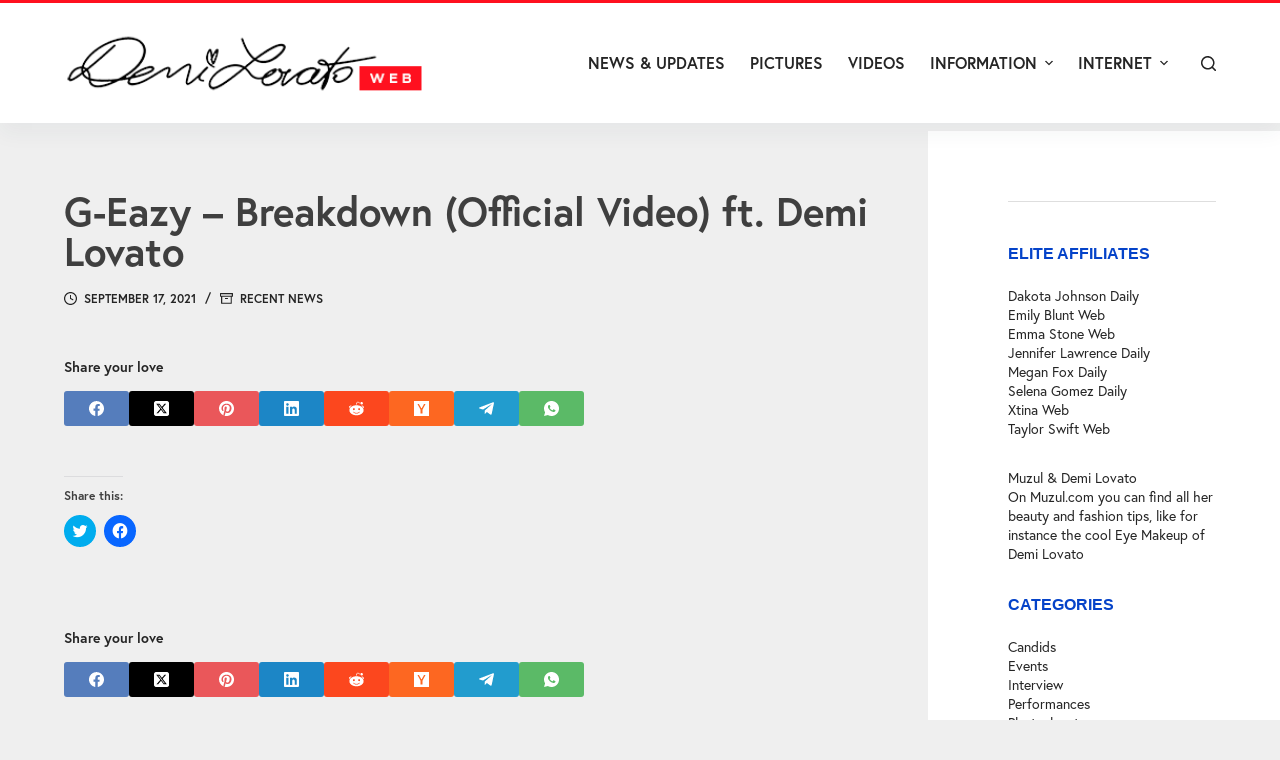

--- FILE ---
content_type: text/html; charset=UTF-8
request_url: https://demilovato.org/2021/09/17/g-eazy-breakdown-official-video-ft-demi-lovato/
body_size: 20627
content:
<!doctype html><html lang="en-US" prefix="og: https://ogp.me/ns#"><head><script data-no-optimize="1">var litespeed_docref=sessionStorage.getItem("litespeed_docref");litespeed_docref&&(Object.defineProperty(document,"referrer",{get:function(){return litespeed_docref}}),sessionStorage.removeItem("litespeed_docref"));</script> <meta charset="UTF-8"><link data-optimized="2" rel="stylesheet" href="https://demilovato.org/wp-content/litespeed/css/8d400081c44d8a85acc6894477b546a9.css?ver=cd2c1" /><meta name="viewport" content="width=device-width, initial-scale=1, maximum-scale=5, viewport-fit=cover"><link rel="profile" href="https://gmpg.org/xfn/11"><meta name="google-site-verification" content="VOkmx7RnU_7oHBMBadc7i2ZVLH-DAX13duv79UQeqws" /><title>G-Eazy - Breakdown (Official Video) ft. Demi Lovato - Demi Lovato Web</title><meta name="robots" content="follow, index, max-snippet:-1, max-video-preview:-1, max-image-preview:large"/><link rel="canonical" href="https://demilovato.org/2021/09/17/g-eazy-breakdown-official-video-ft-demi-lovato/" /><meta property="og:locale" content="en_US" /><meta property="og:type" content="article" /><meta property="og:title" content="G-Eazy - Breakdown (Official Video) ft. Demi Lovato - Demi Lovato Web" /><meta property="og:url" content="https://demilovato.org/2021/09/17/g-eazy-breakdown-official-video-ft-demi-lovato/" /><meta property="og:site_name" content="Demi Lovato Web" /><meta property="article:section" content="Recent News" /><meta property="og:image" content="http://i3.ytimg.com/vi/Oc1hGZjAFwo/maxresdefault.jpg" /><meta property="og:image:width" content="1280" /><meta property="og:image:height" content="720" /><meta property="og:image:alt" content="G-Eazy &#8211; Breakdown (Official Video) ft. Demi Lovato" /><meta property="og:image:type" content="image/jpeg" /><meta property="article:published_time" content="2021-09-17T18:58:54+08:00" /><meta name="twitter:card" content="summary_large_image" /><meta name="twitter:title" content="G-Eazy - Breakdown (Official Video) ft. Demi Lovato - Demi Lovato Web" /><meta name="twitter:image" content="http://i3.ytimg.com/vi/Oc1hGZjAFwo/maxresdefault.jpg" /><meta name="twitter:label1" content="Written by" /><meta name="twitter:data1" content="Angelic" /><meta name="twitter:label2" content="Time to read" /><meta name="twitter:data2" content="Less than a minute" /> <script type="application/ld+json" class="rank-math-schema">{"@context":"https://schema.org","@graph":[{"@type":["EntertainmentBusiness","Organization"],"@id":"https://demilovato.org/#organization","name":"Demi Lovato Web","url":"https://demilovato.org","logo":{"@type":"ImageObject","@id":"https://demilovato.org/#logo","url":"https://demilovato.org/wp-content/uploads/2017/10/logo.png","contentUrl":"https://demilovato.org/wp-content/uploads/2017/10/logo.png","caption":"Demi Lovato Web","inLanguage":"en-US","width":"350","height":"77"},"openingHours":["Monday,Tuesday,Wednesday,Thursday,Friday,Saturday,Sunday 09:00-17:00"],"image":{"@id":"https://demilovato.org/#logo"}},{"@type":"WebSite","@id":"https://demilovato.org/#website","url":"https://demilovato.org","name":"Demi Lovato Web","publisher":{"@id":"https://demilovato.org/#organization"},"inLanguage":"en-US"},{"@type":"ImageObject","@id":"http://i3.ytimg.com/vi/Oc1hGZjAFwo/maxresdefault.jpg","url":"http://i3.ytimg.com/vi/Oc1hGZjAFwo/maxresdefault.jpg","width":"1280","height":"720","caption":"G-Eazy &#8211; Breakdown (Official Video) ft. Demi Lovato","inLanguage":"en-US"},{"@type":"WebPage","@id":"https://demilovato.org/2021/09/17/g-eazy-breakdown-official-video-ft-demi-lovato/#webpage","url":"https://demilovato.org/2021/09/17/g-eazy-breakdown-official-video-ft-demi-lovato/","name":"G-Eazy - Breakdown (Official Video) ft. Demi Lovato - Demi Lovato Web","datePublished":"2021-09-17T18:58:54+08:00","dateModified":"2021-09-17T18:58:54+08:00","isPartOf":{"@id":"https://demilovato.org/#website"},"primaryImageOfPage":{"@id":"http://i3.ytimg.com/vi/Oc1hGZjAFwo/maxresdefault.jpg"},"inLanguage":"en-US"},{"@type":"Person","@id":"https://demilovato.org/author/angelic/","name":"Angelic","url":"https://demilovato.org/author/angelic/","image":{"@type":"ImageObject","@id":"https://secure.gravatar.com/avatar/1d38a51098f17a6600a442cfc51f9be9?s=96&amp;d=mm&amp;r=g","url":"https://secure.gravatar.com/avatar/1d38a51098f17a6600a442cfc51f9be9?s=96&amp;d=mm&amp;r=g","caption":"Angelic","inLanguage":"en-US"},"worksFor":{"@id":"https://demilovato.org/#organization"}},{"@type":"BlogPosting","headline":"G-Eazy - Breakdown (Official Video) ft. Demi Lovato - Demi Lovato Web","datePublished":"2021-09-17T18:58:54+08:00","dateModified":"2021-09-17T18:58:54+08:00","author":{"@id":"https://demilovato.org/author/angelic/","name":"Angelic"},"publisher":{"@id":"https://demilovato.org/#organization"},"name":"G-Eazy - Breakdown (Official Video) ft. Demi Lovato - Demi Lovato Web","@id":"https://demilovato.org/2021/09/17/g-eazy-breakdown-official-video-ft-demi-lovato/#richSnippet","isPartOf":{"@id":"https://demilovato.org/2021/09/17/g-eazy-breakdown-official-video-ft-demi-lovato/#webpage"},"image":{"@id":"http://i3.ytimg.com/vi/Oc1hGZjAFwo/maxresdefault.jpg"},"inLanguage":"en-US","mainEntityOfPage":{"@id":"https://demilovato.org/2021/09/17/g-eazy-breakdown-official-video-ft-demi-lovato/#webpage"}}]}</script> <link rel='dns-prefetch' href='//www.googletagmanager.com' /><link rel='dns-prefetch' href='//pagead2.googlesyndication.com' /><link rel="alternate" type="application/rss+xml" title="Demi Lovato Web &raquo; Feed" href="https://demilovato.org/feed/" /><style id='wp-block-library-inline-css'>.has-text-align-justify{text-align:justify;}</style><style id='global-styles-inline-css'>body{--wp--preset--color--black: #000000;--wp--preset--color--cyan-bluish-gray: #abb8c3;--wp--preset--color--white: #ffffff;--wp--preset--color--pale-pink: #f78da7;--wp--preset--color--vivid-red: #cf2e2e;--wp--preset--color--luminous-vivid-orange: #ff6900;--wp--preset--color--luminous-vivid-amber: #fcb900;--wp--preset--color--light-green-cyan: #7bdcb5;--wp--preset--color--vivid-green-cyan: #00d084;--wp--preset--color--pale-cyan-blue: #8ed1fc;--wp--preset--color--vivid-cyan-blue: #0693e3;--wp--preset--color--vivid-purple: #9b51e0;--wp--preset--color--palette-color-1: var(--paletteColor1, #ff101f);--wp--preset--color--palette-color-2: var(--paletteColor2, #0543c9);--wp--preset--color--palette-color-3: var(--paletteColor3, #252525);--wp--preset--color--palette-color-4: var(--paletteColor4, #3f3f3f);--wp--preset--color--palette-color-5: var(--paletteColor5, #efefef);--wp--preset--color--palette-color-6: var(--paletteColor6, #f1f1f1);--wp--preset--color--palette-color-7: var(--paletteColor7, #FAFBFC);--wp--preset--color--palette-color-8: var(--paletteColor8, #ffffff);--wp--preset--gradient--vivid-cyan-blue-to-vivid-purple: linear-gradient(135deg,rgba(6,147,227,1) 0%,rgb(155,81,224) 100%);--wp--preset--gradient--light-green-cyan-to-vivid-green-cyan: linear-gradient(135deg,rgb(122,220,180) 0%,rgb(0,208,130) 100%);--wp--preset--gradient--luminous-vivid-amber-to-luminous-vivid-orange: linear-gradient(135deg,rgba(252,185,0,1) 0%,rgba(255,105,0,1) 100%);--wp--preset--gradient--luminous-vivid-orange-to-vivid-red: linear-gradient(135deg,rgba(255,105,0,1) 0%,rgb(207,46,46) 100%);--wp--preset--gradient--very-light-gray-to-cyan-bluish-gray: linear-gradient(135deg,rgb(238,238,238) 0%,rgb(169,184,195) 100%);--wp--preset--gradient--cool-to-warm-spectrum: linear-gradient(135deg,rgb(74,234,220) 0%,rgb(151,120,209) 20%,rgb(207,42,186) 40%,rgb(238,44,130) 60%,rgb(251,105,98) 80%,rgb(254,248,76) 100%);--wp--preset--gradient--blush-light-purple: linear-gradient(135deg,rgb(255,206,236) 0%,rgb(152,150,240) 100%);--wp--preset--gradient--blush-bordeaux: linear-gradient(135deg,rgb(254,205,165) 0%,rgb(254,45,45) 50%,rgb(107,0,62) 100%);--wp--preset--gradient--luminous-dusk: linear-gradient(135deg,rgb(255,203,112) 0%,rgb(199,81,192) 50%,rgb(65,88,208) 100%);--wp--preset--gradient--pale-ocean: linear-gradient(135deg,rgb(255,245,203) 0%,rgb(182,227,212) 50%,rgb(51,167,181) 100%);--wp--preset--gradient--electric-grass: linear-gradient(135deg,rgb(202,248,128) 0%,rgb(113,206,126) 100%);--wp--preset--gradient--midnight: linear-gradient(135deg,rgb(2,3,129) 0%,rgb(40,116,252) 100%);--wp--preset--gradient--juicy-peach: linear-gradient(to right, #ffecd2 0%, #fcb69f 100%);--wp--preset--gradient--young-passion: linear-gradient(to right, #ff8177 0%, #ff867a 0%, #ff8c7f 21%, #f99185 52%, #cf556c 78%, #b12a5b 100%);--wp--preset--gradient--true-sunset: linear-gradient(to right, #fa709a 0%, #fee140 100%);--wp--preset--gradient--morpheus-den: linear-gradient(to top, #30cfd0 0%, #330867 100%);--wp--preset--gradient--plum-plate: linear-gradient(135deg, #667eea 0%, #764ba2 100%);--wp--preset--gradient--aqua-splash: linear-gradient(15deg, #13547a 0%, #80d0c7 100%);--wp--preset--gradient--love-kiss: linear-gradient(to top, #ff0844 0%, #ffb199 100%);--wp--preset--gradient--new-retrowave: linear-gradient(to top, #3b41c5 0%, #a981bb 49%, #ffc8a9 100%);--wp--preset--gradient--plum-bath: linear-gradient(to top, #cc208e 0%, #6713d2 100%);--wp--preset--gradient--high-flight: linear-gradient(to right, #0acffe 0%, #495aff 100%);--wp--preset--gradient--teen-party: linear-gradient(-225deg, #FF057C 0%, #8D0B93 50%, #321575 100%);--wp--preset--gradient--fabled-sunset: linear-gradient(-225deg, #231557 0%, #44107A 29%, #FF1361 67%, #FFF800 100%);--wp--preset--gradient--arielle-smile: radial-gradient(circle 248px at center, #16d9e3 0%, #30c7ec 47%, #46aef7 100%);--wp--preset--gradient--itmeo-branding: linear-gradient(180deg, #2af598 0%, #009efd 100%);--wp--preset--gradient--deep-blue: linear-gradient(to right, #6a11cb 0%, #2575fc 100%);--wp--preset--gradient--strong-bliss: linear-gradient(to right, #f78ca0 0%, #f9748f 19%, #fd868c 60%, #fe9a8b 100%);--wp--preset--gradient--sweet-period: linear-gradient(to top, #3f51b1 0%, #5a55ae 13%, #7b5fac 25%, #8f6aae 38%, #a86aa4 50%, #cc6b8e 62%, #f18271 75%, #f3a469 87%, #f7c978 100%);--wp--preset--gradient--purple-division: linear-gradient(to top, #7028e4 0%, #e5b2ca 100%);--wp--preset--gradient--cold-evening: linear-gradient(to top, #0c3483 0%, #a2b6df 100%, #6b8cce 100%, #a2b6df 100%);--wp--preset--gradient--mountain-rock: linear-gradient(to right, #868f96 0%, #596164 100%);--wp--preset--gradient--desert-hump: linear-gradient(to top, #c79081 0%, #dfa579 100%);--wp--preset--gradient--ethernal-constance: linear-gradient(to top, #09203f 0%, #537895 100%);--wp--preset--gradient--happy-memories: linear-gradient(-60deg, #ff5858 0%, #f09819 100%);--wp--preset--gradient--grown-early: linear-gradient(to top, #0ba360 0%, #3cba92 100%);--wp--preset--gradient--morning-salad: linear-gradient(-225deg, #B7F8DB 0%, #50A7C2 100%);--wp--preset--gradient--night-call: linear-gradient(-225deg, #AC32E4 0%, #7918F2 48%, #4801FF 100%);--wp--preset--gradient--mind-crawl: linear-gradient(-225deg, #473B7B 0%, #3584A7 51%, #30D2BE 100%);--wp--preset--gradient--angel-care: linear-gradient(-225deg, #FFE29F 0%, #FFA99F 48%, #FF719A 100%);--wp--preset--gradient--juicy-cake: linear-gradient(to top, #e14fad 0%, #f9d423 100%);--wp--preset--gradient--rich-metal: linear-gradient(to right, #d7d2cc 0%, #304352 100%);--wp--preset--gradient--mole-hall: linear-gradient(-20deg, #616161 0%, #9bc5c3 100%);--wp--preset--gradient--cloudy-knoxville: linear-gradient(120deg, #fdfbfb 0%, #ebedee 100%);--wp--preset--gradient--soft-grass: linear-gradient(to top, #c1dfc4 0%, #deecdd 100%);--wp--preset--gradient--saint-petersburg: linear-gradient(135deg, #f5f7fa 0%, #c3cfe2 100%);--wp--preset--gradient--everlasting-sky: linear-gradient(135deg, #fdfcfb 0%, #e2d1c3 100%);--wp--preset--gradient--kind-steel: linear-gradient(-20deg, #e9defa 0%, #fbfcdb 100%);--wp--preset--gradient--over-sun: linear-gradient(60deg, #abecd6 0%, #fbed96 100%);--wp--preset--gradient--premium-white: linear-gradient(to top, #d5d4d0 0%, #d5d4d0 1%, #eeeeec 31%, #efeeec 75%, #e9e9e7 100%);--wp--preset--gradient--clean-mirror: linear-gradient(45deg, #93a5cf 0%, #e4efe9 100%);--wp--preset--gradient--wild-apple: linear-gradient(to top, #d299c2 0%, #fef9d7 100%);--wp--preset--gradient--snow-again: linear-gradient(to top, #e6e9f0 0%, #eef1f5 100%);--wp--preset--gradient--confident-cloud: linear-gradient(to top, #dad4ec 0%, #dad4ec 1%, #f3e7e9 100%);--wp--preset--gradient--glass-water: linear-gradient(to top, #dfe9f3 0%, white 100%);--wp--preset--gradient--perfect-white: linear-gradient(-225deg, #E3FDF5 0%, #FFE6FA 100%);--wp--preset--font-size--small: 13px;--wp--preset--font-size--medium: 20px;--wp--preset--font-size--large: 36px;--wp--preset--font-size--x-large: 42px;--wp--preset--spacing--20: 0.44rem;--wp--preset--spacing--30: 0.67rem;--wp--preset--spacing--40: 1rem;--wp--preset--spacing--50: 1.5rem;--wp--preset--spacing--60: 2.25rem;--wp--preset--spacing--70: 3.38rem;--wp--preset--spacing--80: 5.06rem;--wp--preset--shadow--natural: 6px 6px 9px rgba(0, 0, 0, 0.2);--wp--preset--shadow--deep: 12px 12px 50px rgba(0, 0, 0, 0.4);--wp--preset--shadow--sharp: 6px 6px 0px rgba(0, 0, 0, 0.2);--wp--preset--shadow--outlined: 6px 6px 0px -3px rgba(255, 255, 255, 1), 6px 6px rgba(0, 0, 0, 1);--wp--preset--shadow--crisp: 6px 6px 0px rgba(0, 0, 0, 1);}body { margin: 0;--wp--style--global--content-size: var(--block-max-width);--wp--style--global--wide-size: var(--block-wide-max-width); }.wp-site-blocks > .alignleft { float: left; margin-right: 2em; }.wp-site-blocks > .alignright { float: right; margin-left: 2em; }.wp-site-blocks > .aligncenter { justify-content: center; margin-left: auto; margin-right: auto; }:where(.wp-site-blocks) > * { margin-block-start: var(--content-spacing); margin-block-end: 0; }:where(.wp-site-blocks) > :first-child:first-child { margin-block-start: 0; }:where(.wp-site-blocks) > :last-child:last-child { margin-block-end: 0; }body { --wp--style--block-gap: var(--content-spacing); }:where(body .is-layout-flow)  > :first-child:first-child{margin-block-start: 0;}:where(body .is-layout-flow)  > :last-child:last-child{margin-block-end: 0;}:where(body .is-layout-flow)  > *{margin-block-start: var(--content-spacing);margin-block-end: 0;}:where(body .is-layout-constrained)  > :first-child:first-child{margin-block-start: 0;}:where(body .is-layout-constrained)  > :last-child:last-child{margin-block-end: 0;}:where(body .is-layout-constrained)  > *{margin-block-start: var(--content-spacing);margin-block-end: 0;}:where(body .is-layout-flex) {gap: var(--content-spacing);}:where(body .is-layout-grid) {gap: var(--content-spacing);}body .is-layout-flow > .alignleft{float: left;margin-inline-start: 0;margin-inline-end: 2em;}body .is-layout-flow > .alignright{float: right;margin-inline-start: 2em;margin-inline-end: 0;}body .is-layout-flow > .aligncenter{margin-left: auto !important;margin-right: auto !important;}body .is-layout-constrained > .alignleft{float: left;margin-inline-start: 0;margin-inline-end: 2em;}body .is-layout-constrained > .alignright{float: right;margin-inline-start: 2em;margin-inline-end: 0;}body .is-layout-constrained > .aligncenter{margin-left: auto !important;margin-right: auto !important;}body .is-layout-constrained > :where(:not(.alignleft):not(.alignright):not(.alignfull)){max-width: var(--wp--style--global--content-size);margin-left: auto !important;margin-right: auto !important;}body .is-layout-constrained > .alignwide{max-width: var(--wp--style--global--wide-size);}body .is-layout-flex{display: flex;}body .is-layout-flex{flex-wrap: wrap;align-items: center;}body .is-layout-flex > *{margin: 0;}body .is-layout-grid{display: grid;}body .is-layout-grid > *{margin: 0;}body{padding-top: 0px;padding-right: 0px;padding-bottom: 0px;padding-left: 0px;}.has-black-color{color: var(--wp--preset--color--black) !important;}.has-cyan-bluish-gray-color{color: var(--wp--preset--color--cyan-bluish-gray) !important;}.has-white-color{color: var(--wp--preset--color--white) !important;}.has-pale-pink-color{color: var(--wp--preset--color--pale-pink) !important;}.has-vivid-red-color{color: var(--wp--preset--color--vivid-red) !important;}.has-luminous-vivid-orange-color{color: var(--wp--preset--color--luminous-vivid-orange) !important;}.has-luminous-vivid-amber-color{color: var(--wp--preset--color--luminous-vivid-amber) !important;}.has-light-green-cyan-color{color: var(--wp--preset--color--light-green-cyan) !important;}.has-vivid-green-cyan-color{color: var(--wp--preset--color--vivid-green-cyan) !important;}.has-pale-cyan-blue-color{color: var(--wp--preset--color--pale-cyan-blue) !important;}.has-vivid-cyan-blue-color{color: var(--wp--preset--color--vivid-cyan-blue) !important;}.has-vivid-purple-color{color: var(--wp--preset--color--vivid-purple) !important;}.has-palette-color-1-color{color: var(--wp--preset--color--palette-color-1) !important;}.has-palette-color-2-color{color: var(--wp--preset--color--palette-color-2) !important;}.has-palette-color-3-color{color: var(--wp--preset--color--palette-color-3) !important;}.has-palette-color-4-color{color: var(--wp--preset--color--palette-color-4) !important;}.has-palette-color-5-color{color: var(--wp--preset--color--palette-color-5) !important;}.has-palette-color-6-color{color: var(--wp--preset--color--palette-color-6) !important;}.has-palette-color-7-color{color: var(--wp--preset--color--palette-color-7) !important;}.has-palette-color-8-color{color: var(--wp--preset--color--palette-color-8) !important;}.has-black-background-color{background-color: var(--wp--preset--color--black) !important;}.has-cyan-bluish-gray-background-color{background-color: var(--wp--preset--color--cyan-bluish-gray) !important;}.has-white-background-color{background-color: var(--wp--preset--color--white) !important;}.has-pale-pink-background-color{background-color: var(--wp--preset--color--pale-pink) !important;}.has-vivid-red-background-color{background-color: var(--wp--preset--color--vivid-red) !important;}.has-luminous-vivid-orange-background-color{background-color: var(--wp--preset--color--luminous-vivid-orange) !important;}.has-luminous-vivid-amber-background-color{background-color: var(--wp--preset--color--luminous-vivid-amber) !important;}.has-light-green-cyan-background-color{background-color: var(--wp--preset--color--light-green-cyan) !important;}.has-vivid-green-cyan-background-color{background-color: var(--wp--preset--color--vivid-green-cyan) !important;}.has-pale-cyan-blue-background-color{background-color: var(--wp--preset--color--pale-cyan-blue) !important;}.has-vivid-cyan-blue-background-color{background-color: var(--wp--preset--color--vivid-cyan-blue) !important;}.has-vivid-purple-background-color{background-color: var(--wp--preset--color--vivid-purple) !important;}.has-palette-color-1-background-color{background-color: var(--wp--preset--color--palette-color-1) !important;}.has-palette-color-2-background-color{background-color: var(--wp--preset--color--palette-color-2) !important;}.has-palette-color-3-background-color{background-color: var(--wp--preset--color--palette-color-3) !important;}.has-palette-color-4-background-color{background-color: var(--wp--preset--color--palette-color-4) !important;}.has-palette-color-5-background-color{background-color: var(--wp--preset--color--palette-color-5) !important;}.has-palette-color-6-background-color{background-color: var(--wp--preset--color--palette-color-6) !important;}.has-palette-color-7-background-color{background-color: var(--wp--preset--color--palette-color-7) !important;}.has-palette-color-8-background-color{background-color: var(--wp--preset--color--palette-color-8) !important;}.has-black-border-color{border-color: var(--wp--preset--color--black) !important;}.has-cyan-bluish-gray-border-color{border-color: var(--wp--preset--color--cyan-bluish-gray) !important;}.has-white-border-color{border-color: var(--wp--preset--color--white) !important;}.has-pale-pink-border-color{border-color: var(--wp--preset--color--pale-pink) !important;}.has-vivid-red-border-color{border-color: var(--wp--preset--color--vivid-red) !important;}.has-luminous-vivid-orange-border-color{border-color: var(--wp--preset--color--luminous-vivid-orange) !important;}.has-luminous-vivid-amber-border-color{border-color: var(--wp--preset--color--luminous-vivid-amber) !important;}.has-light-green-cyan-border-color{border-color: var(--wp--preset--color--light-green-cyan) !important;}.has-vivid-green-cyan-border-color{border-color: var(--wp--preset--color--vivid-green-cyan) !important;}.has-pale-cyan-blue-border-color{border-color: var(--wp--preset--color--pale-cyan-blue) !important;}.has-vivid-cyan-blue-border-color{border-color: var(--wp--preset--color--vivid-cyan-blue) !important;}.has-vivid-purple-border-color{border-color: var(--wp--preset--color--vivid-purple) !important;}.has-palette-color-1-border-color{border-color: var(--wp--preset--color--palette-color-1) !important;}.has-palette-color-2-border-color{border-color: var(--wp--preset--color--palette-color-2) !important;}.has-palette-color-3-border-color{border-color: var(--wp--preset--color--palette-color-3) !important;}.has-palette-color-4-border-color{border-color: var(--wp--preset--color--palette-color-4) !important;}.has-palette-color-5-border-color{border-color: var(--wp--preset--color--palette-color-5) !important;}.has-palette-color-6-border-color{border-color: var(--wp--preset--color--palette-color-6) !important;}.has-palette-color-7-border-color{border-color: var(--wp--preset--color--palette-color-7) !important;}.has-palette-color-8-border-color{border-color: var(--wp--preset--color--palette-color-8) !important;}.has-vivid-cyan-blue-to-vivid-purple-gradient-background{background: var(--wp--preset--gradient--vivid-cyan-blue-to-vivid-purple) !important;}.has-light-green-cyan-to-vivid-green-cyan-gradient-background{background: var(--wp--preset--gradient--light-green-cyan-to-vivid-green-cyan) !important;}.has-luminous-vivid-amber-to-luminous-vivid-orange-gradient-background{background: var(--wp--preset--gradient--luminous-vivid-amber-to-luminous-vivid-orange) !important;}.has-luminous-vivid-orange-to-vivid-red-gradient-background{background: var(--wp--preset--gradient--luminous-vivid-orange-to-vivid-red) !important;}.has-very-light-gray-to-cyan-bluish-gray-gradient-background{background: var(--wp--preset--gradient--very-light-gray-to-cyan-bluish-gray) !important;}.has-cool-to-warm-spectrum-gradient-background{background: var(--wp--preset--gradient--cool-to-warm-spectrum) !important;}.has-blush-light-purple-gradient-background{background: var(--wp--preset--gradient--blush-light-purple) !important;}.has-blush-bordeaux-gradient-background{background: var(--wp--preset--gradient--blush-bordeaux) !important;}.has-luminous-dusk-gradient-background{background: var(--wp--preset--gradient--luminous-dusk) !important;}.has-pale-ocean-gradient-background{background: var(--wp--preset--gradient--pale-ocean) !important;}.has-electric-grass-gradient-background{background: var(--wp--preset--gradient--electric-grass) !important;}.has-midnight-gradient-background{background: var(--wp--preset--gradient--midnight) !important;}.has-juicy-peach-gradient-background{background: var(--wp--preset--gradient--juicy-peach) !important;}.has-young-passion-gradient-background{background: var(--wp--preset--gradient--young-passion) !important;}.has-true-sunset-gradient-background{background: var(--wp--preset--gradient--true-sunset) !important;}.has-morpheus-den-gradient-background{background: var(--wp--preset--gradient--morpheus-den) !important;}.has-plum-plate-gradient-background{background: var(--wp--preset--gradient--plum-plate) !important;}.has-aqua-splash-gradient-background{background: var(--wp--preset--gradient--aqua-splash) !important;}.has-love-kiss-gradient-background{background: var(--wp--preset--gradient--love-kiss) !important;}.has-new-retrowave-gradient-background{background: var(--wp--preset--gradient--new-retrowave) !important;}.has-plum-bath-gradient-background{background: var(--wp--preset--gradient--plum-bath) !important;}.has-high-flight-gradient-background{background: var(--wp--preset--gradient--high-flight) !important;}.has-teen-party-gradient-background{background: var(--wp--preset--gradient--teen-party) !important;}.has-fabled-sunset-gradient-background{background: var(--wp--preset--gradient--fabled-sunset) !important;}.has-arielle-smile-gradient-background{background: var(--wp--preset--gradient--arielle-smile) !important;}.has-itmeo-branding-gradient-background{background: var(--wp--preset--gradient--itmeo-branding) !important;}.has-deep-blue-gradient-background{background: var(--wp--preset--gradient--deep-blue) !important;}.has-strong-bliss-gradient-background{background: var(--wp--preset--gradient--strong-bliss) !important;}.has-sweet-period-gradient-background{background: var(--wp--preset--gradient--sweet-period) !important;}.has-purple-division-gradient-background{background: var(--wp--preset--gradient--purple-division) !important;}.has-cold-evening-gradient-background{background: var(--wp--preset--gradient--cold-evening) !important;}.has-mountain-rock-gradient-background{background: var(--wp--preset--gradient--mountain-rock) !important;}.has-desert-hump-gradient-background{background: var(--wp--preset--gradient--desert-hump) !important;}.has-ethernal-constance-gradient-background{background: var(--wp--preset--gradient--ethernal-constance) !important;}.has-happy-memories-gradient-background{background: var(--wp--preset--gradient--happy-memories) !important;}.has-grown-early-gradient-background{background: var(--wp--preset--gradient--grown-early) !important;}.has-morning-salad-gradient-background{background: var(--wp--preset--gradient--morning-salad) !important;}.has-night-call-gradient-background{background: var(--wp--preset--gradient--night-call) !important;}.has-mind-crawl-gradient-background{background: var(--wp--preset--gradient--mind-crawl) !important;}.has-angel-care-gradient-background{background: var(--wp--preset--gradient--angel-care) !important;}.has-juicy-cake-gradient-background{background: var(--wp--preset--gradient--juicy-cake) !important;}.has-rich-metal-gradient-background{background: var(--wp--preset--gradient--rich-metal) !important;}.has-mole-hall-gradient-background{background: var(--wp--preset--gradient--mole-hall) !important;}.has-cloudy-knoxville-gradient-background{background: var(--wp--preset--gradient--cloudy-knoxville) !important;}.has-soft-grass-gradient-background{background: var(--wp--preset--gradient--soft-grass) !important;}.has-saint-petersburg-gradient-background{background: var(--wp--preset--gradient--saint-petersburg) !important;}.has-everlasting-sky-gradient-background{background: var(--wp--preset--gradient--everlasting-sky) !important;}.has-kind-steel-gradient-background{background: var(--wp--preset--gradient--kind-steel) !important;}.has-over-sun-gradient-background{background: var(--wp--preset--gradient--over-sun) !important;}.has-premium-white-gradient-background{background: var(--wp--preset--gradient--premium-white) !important;}.has-clean-mirror-gradient-background{background: var(--wp--preset--gradient--clean-mirror) !important;}.has-wild-apple-gradient-background{background: var(--wp--preset--gradient--wild-apple) !important;}.has-snow-again-gradient-background{background: var(--wp--preset--gradient--snow-again) !important;}.has-confident-cloud-gradient-background{background: var(--wp--preset--gradient--confident-cloud) !important;}.has-glass-water-gradient-background{background: var(--wp--preset--gradient--glass-water) !important;}.has-perfect-white-gradient-background{background: var(--wp--preset--gradient--perfect-white) !important;}.has-small-font-size{font-size: var(--wp--preset--font-size--small) !important;}.has-medium-font-size{font-size: var(--wp--preset--font-size--medium) !important;}.has-large-font-size{font-size: var(--wp--preset--font-size--large) !important;}.has-x-large-font-size{font-size: var(--wp--preset--font-size--x-large) !important;}
.wp-block-navigation a:where(:not(.wp-element-button)){color: inherit;}
.wp-block-pullquote{font-size: 1.5em;line-height: 1.6;}</style> <script type="litespeed/javascript" data-src="https://www.googletagmanager.com/gtag/js?id=UA-42452088-8" id="google_gtagjs-js"></script> <script id="google_gtagjs-js-after" type="litespeed/javascript">window.dataLayer=window.dataLayer||[];function gtag(){dataLayer.push(arguments)}
gtag('set','linker',{"domains":["demilovato.org"]});gtag("js",new Date());gtag("set","developer_id.dZTNiMT",!0);gtag("config","UA-42452088-8",{"anonymize_ip":!0});gtag("config","G-XDTMNNM84Q")</script> <link rel="https://api.w.org/" href="https://demilovato.org/wp-json/" /><link rel="alternate" type="application/json" href="https://demilovato.org/wp-json/wp/v2/posts/30180" /><link rel="EditURI" type="application/rsd+xml" title="RSD" href="https://demilovato.org/xmlrpc.php?rsd" /><meta name="generator" content="WordPress 6.4.7" /><link rel='shortlink' href='https://demilovato.org/?p=30180' /><link rel="alternate" type="application/json+oembed" href="https://demilovato.org/wp-json/oembed/1.0/embed?url=https%3A%2F%2Fdemilovato.org%2F2021%2F09%2F17%2Fg-eazy-breakdown-official-video-ft-demi-lovato%2F" /><link rel="alternate" type="text/xml+oembed" href="https://demilovato.org/wp-json/oembed/1.0/embed?url=https%3A%2F%2Fdemilovato.org%2F2021%2F09%2F17%2Fg-eazy-breakdown-official-video-ft-demi-lovato%2F&#038;format=xml" /><meta name="generator" content="Site Kit by Google 1.113.0" /><script type="litespeed/javascript" data-src="//pagead2.googlesyndication.com/pagead/js/adsbygoogle.js"></script> <script type="litespeed/javascript">(adsbygoogle=window.adsbygoogle||[]).push({google_ad_client:"ca-pub-9752847956821526",enable_page_level_ads:!0})</script> <link rel="stylesheet" href="https://use.typekit.net/shu3ujh.css"><noscript><link rel='stylesheet' href='https://demilovato.org/wp-content/themes/blocksy/static/bundle/no-scripts.min.css' type='text/css'></noscript><meta name="google-adsense-platform-account" content="ca-host-pub-2644536267352236"><meta name="google-adsense-platform-domain" content="sitekit.withgoogle.com"><meta name="onesignal" content="wordpress-plugin"/> <script type="litespeed/javascript">window.OneSignal=window.OneSignal||[];OneSignal.push(function(){OneSignal.SERVICE_WORKER_UPDATER_PATH="OneSignalSDKUpdaterWorker.js.php";OneSignal.SERVICE_WORKER_PATH="OneSignalSDKWorker.js.php";OneSignal.SERVICE_WORKER_PARAM={scope:"/"};OneSignal.setDefaultNotificationUrl("https://demilovato.org");var oneSignal_options={};window._oneSignalInitOptions=oneSignal_options;oneSignal_options.wordpress=!0;oneSignal_options.appId='28d129bb-a944-4490-a536-bf930af105c1';oneSignal_options.allowLocalhostAsSecureOrigin=!0;oneSignal_options.httpPermissionRequest={};oneSignal_options.httpPermissionRequest.enable=!0;oneSignal_options.welcomeNotification={};oneSignal_options.welcomeNotification.title="";oneSignal_options.welcomeNotification.message="";oneSignal_options.path="https://demilovato.org/wp-content/plugins/onesignal-free-web-push-notifications/sdk_files/";oneSignal_options.promptOptions={};OneSignal.init(window._oneSignalInitOptions);OneSignal.showSlidedownPrompt()});function documentInitOneSignal(){var oneSignal_elements=document.getElementsByClassName("OneSignal-prompt");var oneSignalLinkClickHandler=function(event){OneSignal.push(['registerForPushNotifications']);event.preventDefault()};for(var i=0;i<oneSignal_elements.length;i++)
oneSignal_elements[i].addEventListener('click',oneSignalLinkClickHandler,!1);}
if(document.readyState==='complete'){documentInitOneSignal()}else{window.addEventListener("load",function(event){documentInitOneSignal()})}</script>  <script type="litespeed/javascript" data-src="https://pagead2.googlesyndication.com/pagead/js/adsbygoogle.js?client=ca-pub-9752847956821526&amp;host=ca-host-pub-2644536267352236" crossorigin="anonymous"></script> <link rel="stylesheet" href="https://use.typekit.net/tds3exf.css"><style type="text/css">.menu>li>.ct-menu-link, ul, li, p, body, div, span, h1, h2, h3, h4, h5, h6 { font-family: europa, sans-serif; }</style></head><body class="post-template-default single single-post postid-30180 single-format-video wp-custom-logo wp-embed-responsive ct-loading" data-link="type-3" data-prefix="single_blog_post" data-header="type-1:sticky" data-footer="type-1" itemscope="itemscope" itemtype="https://schema.org/Blog" ><a class="skip-link show-on-focus" href="#main">
Skip to content</a><div class="ct-drawer-canvas"><div id="search-modal" class="ct-panel" data-behaviour="modal"><div class="ct-panel-actions">
<button class="ct-toggle-close" data-type="type-1" aria-label="Close search modal">
<svg class="ct-icon" width="12" height="12" viewBox="0 0 15 15"><path d="M1 15a1 1 0 01-.71-.29 1 1 0 010-1.41l5.8-5.8-5.8-5.8A1 1 0 011.7.29l5.8 5.8 5.8-5.8a1 1 0 011.41 1.41l-5.8 5.8 5.8 5.8a1 1 0 01-1.41 1.41l-5.8-5.8-5.8 5.8A1 1 0 011 15z"/></svg>				</button></div><div class="ct-panel-content"><form role="search" method="get" class="search-form" action="https://demilovato.org/" aria-haspopup="listbox" data-live-results="thumbs"><input type="search" class="modal-field" placeholder="Search" value="" name="s" autocomplete="off" title="Search for..." aria-label="Search for..."><button type="submit" class="search-submit" aria-label="Search button">
<svg class="ct-icon" aria-hidden="true" width="15" height="15" viewBox="0 0 15 15"><path d="M14.8,13.7L12,11c0.9-1.2,1.5-2.6,1.5-4.2c0-3.7-3-6.8-6.8-6.8S0,3,0,6.8s3,6.8,6.8,6.8c1.6,0,3.1-0.6,4.2-1.5l2.8,2.8c0.1,0.1,0.3,0.2,0.5,0.2s0.4-0.1,0.5-0.2C15.1,14.5,15.1,14,14.8,13.7z M1.5,6.8c0-2.9,2.4-5.2,5.2-5.2S12,3.9,12,6.8S9.6,12,6.8,12S1.5,9.6,1.5,6.8z"/></svg>
<span data-loader="circles"><span></span><span></span><span></span></span>
</button>
<input type="hidden" name="ct_post_type" value="post:page"><div class="screen-reader-text" aria-live="polite" role="status">
No results</div></form></div></div><div id="offcanvas" class="ct-panel ct-header" data-behaviour="right-side" ><div class="ct-panel-inner"><div class="ct-panel-actions">
<button class="ct-toggle-close" data-type="type-1" aria-label="Close drawer">
<svg class="ct-icon" width="12" height="12" viewBox="0 0 15 15"><path d="M1 15a1 1 0 01-.71-.29 1 1 0 010-1.41l5.8-5.8-5.8-5.8A1 1 0 011.7.29l5.8 5.8 5.8-5.8a1 1 0 011.41 1.41l-5.8 5.8 5.8 5.8a1 1 0 01-1.41 1.41l-5.8-5.8-5.8 5.8A1 1 0 011 15z"/></svg>
</button></div><div class="ct-panel-content" data-device="desktop" ></div><div class="ct-panel-content" data-device="mobile" ><nav
class="mobile-menu has-submenu"
data-id="mobile-menu" data-interaction="click" data-toggle-type="type-1" 	aria-label="Off Canvas Menu"><ul id="menu-top-header-menu-1" role="menubar"><li class="menu-item menu-item-type-custom menu-item-object-custom menu-item-home menu-item-29929" role="none"><a href="https://demilovato.org/" class="ct-menu-link" role="menuitem">News &#038; Updates</a></li><li class="menu-item menu-item-type-custom menu-item-object-custom menu-item-28723" role="none"><a href="https://demilovato.org/gallery/" class="ct-menu-link" role="menuitem">Pictures</a></li><li class="menu-item menu-item-type-taxonomy menu-item-object-category menu-item-29253" role="none"><a href="https://demilovato.org/category/videos/" class="ct-menu-link" role="menuitem">Videos</a></li><li class="menu-item menu-item-type-post_type menu-item-object-page menu-item-has-children menu-item-28637" role="none"><span class="ct-sub-menu-parent"><a href="https://demilovato.org/information/" class="ct-menu-link" role="menuitem">Information</a><button class="ct-toggle-dropdown-mobile" aria-label="Expand dropdown menu" aria-haspopup="true" aria-expanded="false" role="menuitem" ><svg class="ct-icon toggle-icon-1" width="15" height="15" viewBox="0 0 15 15"><path d="M3.9,5.1l3.6,3.6l3.6-3.6l1.4,0.7l-5,5l-5-5L3.9,5.1z"/></svg></button></span><ul class="sub-menu" role="menu"><li class="menu-item menu-item-type-post_type menu-item-object-page menu-item-28638" role="none"><a href="https://demilovato.org/information/astrology/" class="ct-menu-link" role="menuitem">Astrology</a></li><li class="menu-item menu-item-type-post_type menu-item-object-page menu-item-28639" role="none"><a href="https://demilovato.org/information/awardswon/" class="ct-menu-link" role="menuitem">Awards Won</a></li><li class="menu-item menu-item-type-post_type menu-item-object-page menu-item-28640" role="none"><a href="https://demilovato.org/information/biography/" class="ct-menu-link" role="menuitem">Biography</a></li><li class="menu-item menu-item-type-post_type menu-item-object-page menu-item-28641" role="none"><a href="https://demilovato.org/information/contactdemi/" class="ct-menu-link" role="menuitem">Contact Demi</a></li></ul></li><li class="menu-item menu-item-type-post_type menu-item-object-page menu-item-has-children menu-item-28642" role="none"><span class="ct-sub-menu-parent"><a href="https://demilovato.org/internet/" class="ct-menu-link" role="menuitem">Internet</a><button class="ct-toggle-dropdown-mobile" aria-label="Expand dropdown menu" aria-haspopup="true" aria-expanded="false" role="menuitem" ><svg class="ct-icon toggle-icon-1" width="15" height="15" viewBox="0 0 15 15"><path d="M3.9,5.1l3.6,3.6l3.6-3.6l1.4,0.7l-5,5l-5-5L3.9,5.1z"/></svg></button></span><ul class="sub-menu" role="menu"><li class="menu-item menu-item-type-post_type menu-item-object-page menu-item-28643" role="none"><a href="https://demilovato.org/internet/affiliates/" class="ct-menu-link" role="menuitem">Affiliates</a></li><li class="menu-item menu-item-type-post_type menu-item-object-page menu-item-28644" role="none"><a href="https://demilovato.org/internet/applyforaffiliates/" class="ct-menu-link" role="menuitem">Apply For Affiliates</a></li><li class="menu-item menu-item-type-post_type menu-item-object-page menu-item-28645" role="none"><a href="https://demilovato.org/internet/links/" class="ct-menu-link" role="menuitem">Links</a></li></ul></li></ul></nav></div></div></div>
<a href="#main-container" class="ct-back-to-top ct-hidden-sm"
data-shape="square"
data-alignment="right"
title="Go to top" aria-label="Go to top" hidden><svg class="ct-icon" width="15" height="15" viewBox="0 0 20 20"><path d="M1 17.5h18c.2 0 .4-.1.5-.2.2-.1.3-.2.4-.4.1-.2.1-.3.1-.5s-.1-.3-.2-.5l-9-13c-.2-.3-.5-.4-.8-.4-.4 0-.6.1-.8.4l-9 13c-.1.2-.2.3-.2.5s0 .4.1.5c.1.2.2.3.4.4s.3.2.5.2zm9-12.3l7.1 10.2H2.9L10 5.2z"/></svg>	</a></div><div id="main-container"><header id="header" class="ct-header" data-id="type-1" itemscope="" itemtype="https://schema.org/WPHeader" ><div data-device="desktop" ><div class="ct-sticky-container"><div data-sticky="slide"><div data-row="middle" data-column-set="2" ><div class="ct-container" ><div data-column="start" data-placements="1" ><div data-items="primary" ><div	class="site-branding"
data-id="logo" 		itemscope="itemscope" itemtype="https://schema.org/Organization" ><a href="https://demilovato.org/" class="site-logo-container" rel="home"><img data-lazyloaded="1" src="[data-uri]" width="350" height="77" data-src="https://demilovato.org/wp-content/uploads/2017/10/logo.png" class="default-logo" alt="Demi Lovato Web" /></a></div></div></div><div data-column="end" data-placements="1" ><div data-items="primary" ><nav
id="header-menu-1"
class="header-menu-1"
data-id="menu" data-interaction="hover" 	data-menu="type-1"
data-dropdown="type-1:simple"		data-responsive="no"	itemscope="" itemtype="https://schema.org/SiteNavigationElement" 	aria-label="Header Menu"><ul id="menu-top-header-menu" class="menu" role="menubar"><li id="menu-item-29929" class="menu-item menu-item-type-custom menu-item-object-custom menu-item-home menu-item-29929" role="none"><a href="https://demilovato.org/" class="ct-menu-link" role="menuitem">News &#038; Updates</a></li><li id="menu-item-28723" class="menu-item menu-item-type-custom menu-item-object-custom menu-item-28723" role="none"><a href="https://demilovato.org/gallery/" class="ct-menu-link" role="menuitem">Pictures</a></li><li id="menu-item-29253" class="menu-item menu-item-type-taxonomy menu-item-object-category menu-item-29253" role="none"><a href="https://demilovato.org/category/videos/" class="ct-menu-link" role="menuitem">Videos</a></li><li id="menu-item-28637" class="menu-item menu-item-type-post_type menu-item-object-page menu-item-has-children menu-item-28637 animated-submenu" role="none"><a href="https://demilovato.org/information/" class="ct-menu-link" role="menuitem">Information<span class="ct-toggle-dropdown-desktop"><svg class="ct-icon" width="8" height="8" viewBox="0 0 15 15"><path d="M2.1,3.2l5.4,5.4l5.4-5.4L15,4.3l-7.5,7.5L0,4.3L2.1,3.2z"/></svg></span></a><button class="ct-toggle-dropdown-desktop-ghost" aria-label="Expand dropdown menu" aria-haspopup="true" aria-expanded="false" role="menuitem" ></button><ul class="sub-menu" role="menu"><li id="menu-item-28638" class="menu-item menu-item-type-post_type menu-item-object-page menu-item-28638" role="none"><a href="https://demilovato.org/information/astrology/" class="ct-menu-link" role="menuitem">Astrology</a></li><li id="menu-item-28639" class="menu-item menu-item-type-post_type menu-item-object-page menu-item-28639" role="none"><a href="https://demilovato.org/information/awardswon/" class="ct-menu-link" role="menuitem">Awards Won</a></li><li id="menu-item-28640" class="menu-item menu-item-type-post_type menu-item-object-page menu-item-28640" role="none"><a href="https://demilovato.org/information/biography/" class="ct-menu-link" role="menuitem">Biography</a></li><li id="menu-item-28641" class="menu-item menu-item-type-post_type menu-item-object-page menu-item-28641" role="none"><a href="https://demilovato.org/information/contactdemi/" class="ct-menu-link" role="menuitem">Contact Demi</a></li></ul></li><li id="menu-item-28642" class="menu-item menu-item-type-post_type menu-item-object-page menu-item-has-children menu-item-28642 animated-submenu" role="none"><a href="https://demilovato.org/internet/" class="ct-menu-link" role="menuitem">Internet<span class="ct-toggle-dropdown-desktop"><svg class="ct-icon" width="8" height="8" viewBox="0 0 15 15"><path d="M2.1,3.2l5.4,5.4l5.4-5.4L15,4.3l-7.5,7.5L0,4.3L2.1,3.2z"/></svg></span></a><button class="ct-toggle-dropdown-desktop-ghost" aria-label="Expand dropdown menu" aria-haspopup="true" aria-expanded="false" role="menuitem" ></button><ul class="sub-menu" role="menu"><li id="menu-item-28643" class="menu-item menu-item-type-post_type menu-item-object-page menu-item-28643" role="none"><a href="https://demilovato.org/internet/affiliates/" class="ct-menu-link" role="menuitem">Affiliates</a></li><li id="menu-item-28644" class="menu-item menu-item-type-post_type menu-item-object-page menu-item-28644" role="none"><a href="https://demilovato.org/internet/applyforaffiliates/" class="ct-menu-link" role="menuitem">Apply For Affiliates</a></li><li id="menu-item-28645" class="menu-item menu-item-type-post_type menu-item-object-page menu-item-28645" role="none"><a href="https://demilovato.org/internet/links/" class="ct-menu-link" role="menuitem">Links</a></li></ul></li></ul></nav><button
data-toggle-panel="#search-modal"
class="ct-header-search ct-toggle "
aria-label="Open search form"
data-label="left"
data-id="search" ><span class="ct-label ct-hidden-sm ct-hidden-md ct-hidden-lg">Search</span><svg class="ct-icon" aria-hidden="true" width="15" height="15" viewBox="0 0 15 15"><path d="M14.8,13.7L12,11c0.9-1.2,1.5-2.6,1.5-4.2c0-3.7-3-6.8-6.8-6.8S0,3,0,6.8s3,6.8,6.8,6.8c1.6,0,3.1-0.6,4.2-1.5l2.8,2.8c0.1,0.1,0.3,0.2,0.5,0.2s0.4-0.1,0.5-0.2C15.1,14.5,15.1,14,14.8,13.7z M1.5,6.8c0-2.9,2.4-5.2,5.2-5.2S12,3.9,12,6.8S9.6,12,6.8,12S1.5,9.6,1.5,6.8z"/></svg></button></div></div></div></div></div></div></div><div data-device="mobile" ><div class="ct-sticky-container"><div data-sticky="slide"><div data-row="middle" data-column-set="2" ><div class="ct-container" ><div data-column="start" data-placements="1" ><div data-items="primary" ><div	class="site-branding"
data-id="logo" 		><a href="https://demilovato.org/" class="site-logo-container" rel="home"><img data-lazyloaded="1" src="[data-uri]" width="350" height="77" data-src="https://demilovato.org/wp-content/uploads/2017/10/logo.png" class="default-logo" alt="Demi Lovato Web" /></a></div></div></div><div data-column="end" data-placements="1" ><div data-items="primary" >
<button
data-toggle-panel="#offcanvas"
class="ct-header-trigger ct-toggle "
data-design="simple"
data-label="right"
aria-label="Open off canvas"
data-id="trigger" ><span class="ct-label ct-hidden-sm ct-hidden-md ct-hidden-lg">Menu</span><svg
class="ct-icon"
width="18" height="14" viewBox="0 0 18 14"
aria-hidden="true"
data-type="type-1"><rect y="0.00" width="18" height="1.7" rx="1"/>
<rect y="6.15" width="18" height="1.7" rx="1"/>
<rect y="12.3" width="18" height="1.7" rx="1"/>
</svg>
</button></div></div></div></div></div></div></div></header><main id="main" class="site-main hfeed" itemscope="itemscope" itemtype="https://schema.org/CreativeWork" ><div class='code-block code-block-2' style='margin: 8px auto; text-align: center; display: block; clear: both;'> <script type="litespeed/javascript" data-src="//pagead2.googlesyndication.com/pagead/js/adsbygoogle.js"></script> 
<ins class="adsbygoogle"
style="display:block"
data-ad-client="ca-pub-9752847956821526"
data-ad-slot="9611325836"
data-ad-format="auto"></ins> <script type="litespeed/javascript">(adsbygoogle=window.adsbygoogle||[]).push({})</script></div><div
class="ct-container"
data-sidebar="right"				data-vertical-spacing="top:bottom"><article
id="post-30180"
class="post-30180 post type-post status-publish format-video has-post-thumbnail hentry category-recent-news post_format-post-format-video"><div class="hero-section" data-type="type-1" ><header class="entry-header"><h1 class="page-title" title="G-Eazy &#8211; Breakdown (Official Video) ft. Demi Lovato" itemprop="headline" >G-Eazy &#8211; Breakdown (Official Video) ft. Demi Lovato</h1><ul class="entry-meta" data-type="icons:slash"  ><li class="meta-date" itemprop="datePublished" ><svg width="13" height="13" viewBox="0 0 15 15"><path d="M7.5,0C3.4,0,0,3.4,0,7.5S3.4,15,7.5,15S15,11.6,15,7.5S11.6,0,7.5,0z M7.5,13.6c-3.4,0-6.1-2.8-6.1-6.1c0-3.4,2.8-6.1,6.1-6.1c3.4,0,6.1,2.8,6.1,6.1C13.6,10.9,10.9,13.6,7.5,13.6z M10.8,9.2c-0.1,0.2-0.4,0.4-0.6,0.4c-0.1,0-0.2,0-0.3-0.1L7.2,8.1C7,8,6.8,7.8,6.8,7.5V4c0-0.4,0.3-0.7,0.7-0.7S8.2,3.6,8.2,4v3.1l2.4,1.2C10.9,8.4,11,8.8,10.8,9.2z"/></svg><time class="ct-meta-element-date" datetime="2021-09-17T18:58:54+08:00" >September 17, 2021</time></li><li class="meta-categories" data-type="simple"><svg width="13" height="13" viewBox="0 0 15 15"><path d="M14.4,1.2H0.6C0.3,1.2,0,1.5,0,1.9V5c0,0.3,0.3,0.6,0.6,0.6h0.6v7.5c0,0.3,0.3,0.6,0.6,0.6h11.2c0.3,0,0.6-0.3,0.6-0.6V5.6h0.6C14.7,5.6,15,5.3,15,5V1.9C15,1.5,14.7,1.2,14.4,1.2z M12.5,12.5h-10V5.6h10V12.5z M13.8,4.4H1.2V2.5h12.5V4.4z M5.6,7.5c0-0.3,0.3-0.6,0.6-0.6h2.5c0.3,0,0.6,0.3,0.6,0.6S9.1,8.1,8.8,8.1H6.2C5.9,8.1,5.6,7.8,5.6,7.5z"/></svg><a href="https://demilovato.org/category/recent-news/" rel="tag" class="ct-term-43" >Recent News</a></li></ul></header></div><div class="ct-share-box ct-hidden-sm" data-location="top" data-type="type-2" >
<span class="ct-module-title" >Share your love</span><div data-color="official" data-icons-type="custom:solid">
<a href="https://www.facebook.com/sharer/sharer.php?u=https%3A%2F%2Fdemilovato.org%2F2021%2F09%2F17%2Fg-eazy-breakdown-official-video-ft-demi-lovato%2F" data-network="facebook" aria-label="Facebook" style="--official-color: #557dbc" rel="noopener noreferrer nofollow" >
<span class="ct-icon-container" >
<svg
width="20px"
height="20px"
viewBox="0 0 20 20"
aria-hidden="true">
<path d="M20,10.1c0-5.5-4.5-10-10-10S0,4.5,0,10.1c0,5,3.7,9.1,8.4,9.9v-7H5.9v-2.9h2.5V7.9C8.4,5.4,9.9,4,12.2,4c1.1,0,2.2,0.2,2.2,0.2v2.5h-1.3c-1.2,0-1.6,0.8-1.6,1.6v1.9h2.8L13.9,13h-2.3v7C16.3,19.2,20,15.1,20,10.1z"/>
</svg>
</span>				</a>
<a href="https://twitter.com/share?url=https%3A%2F%2Fdemilovato.org%2F2021%2F09%2F17%2Fg-eazy-breakdown-official-video-ft-demi-lovato%2F&text=G-Eazy%20%26%238211%3B%20Breakdown%20(Official%20Video)%20ft.%20Demi%20Lovato" data-network="twitter" aria-label="X (Twitter)" style="--official-color: #000000" rel="noopener noreferrer nofollow" >
<span class="ct-icon-container" >
<svg
width="20px"
height="20px"
viewBox="0 0 20 20"
aria-hidden="true">
<path d="M2.9 0C1.3 0 0 1.3 0 2.9v14.3C0 18.7 1.3 20 2.9 20h14.3c1.6 0 2.9-1.3 2.9-2.9V2.9C20 1.3 18.7 0 17.1 0H2.9zm13.2 3.8L11.5 9l5.5 7.2h-4.3l-3.3-4.4-3.8 4.4H3.4l5-5.7-5.3-6.7h4.4l3 4 3.5-4h2.1zM14.4 15 6.8 5H5.6l7.7 10h1.1z"/>
</svg>
</span>				</a>
<a href="#" data-network="pinterest" aria-label="Pinterest" style="--official-color: #ea575a" rel="noopener noreferrer nofollow" >
<span class="ct-icon-container" >
<svg
width="20px"
height="20px"
viewBox="0 0 20 20"
aria-hidden="true">
<path d="M10,0C4.5,0,0,4.5,0,10c0,4.1,2.5,7.6,6,9.2c0-0.7,0-1.5,0.2-2.3c0.2-0.8,1.3-5.4,1.3-5.4s-0.3-0.6-0.3-1.6c0-1.5,0.9-2.6,1.9-2.6c0.9,0,1.3,0.7,1.3,1.5c0,0.9-0.6,2.3-0.9,3.5c-0.3,1.1,0.5,1.9,1.6,1.9c1.9,0,3.2-2.4,3.2-5.3c0-2.2-1.5-3.8-4.2-3.8c-3,0-4.9,2.3-4.9,4.8c0,0.9,0.3,1.5,0.7,2C6,12,6.1,12.1,6,12.4c0,0.2-0.2,0.6-0.2,0.8c-0.1,0.3-0.3,0.3-0.5,0.3c-1.4-0.6-2-2.1-2-3.8c0-2.8,2.4-6.2,7.1-6.2c3.8,0,6.3,2.8,6.3,5.7c0,3.9-2.2,6.9-5.4,6.9c-1.1,0-2.1-0.6-2.4-1.2c0,0-0.6,2.3-0.7,2.7c-0.2,0.8-0.6,1.5-1,2.1C8.1,19.9,9,20,10,20c5.5,0,10-4.5,10-10C20,4.5,15.5,0,10,0z"/>
</svg>
</span>				</a>
<a href="https://www.linkedin.com/shareArticle?url=https%3A%2F%2Fdemilovato.org%2F2021%2F09%2F17%2Fg-eazy-breakdown-official-video-ft-demi-lovato%2F&title=G-Eazy%20%26%238211%3B%20Breakdown%20(Official%20Video)%20ft.%20Demi%20Lovato" data-network="linkedin" aria-label="LinkedIn" style="--official-color: #1c86c6" rel="noopener noreferrer nofollow" >
<span class="ct-icon-container" >
<svg
width="20px"
height="20px"
viewBox="0 0 20 20"
aria-hidden="true">
<path d="M18.6,0H1.4C0.6,0,0,0.6,0,1.4v17.1C0,19.4,0.6,20,1.4,20h17.1c0.8,0,1.4-0.6,1.4-1.4V1.4C20,0.6,19.4,0,18.6,0z M6,17.1h-3V7.6h3L6,17.1L6,17.1zM4.6,6.3c-1,0-1.7-0.8-1.7-1.7s0.8-1.7,1.7-1.7c0.9,0,1.7,0.8,1.7,1.7C6.3,5.5,5.5,6.3,4.6,6.3z M17.2,17.1h-3v-4.6c0-1.1,0-2.5-1.5-2.5c-1.5,0-1.8,1.2-1.8,2.5v4.7h-3V7.6h2.8v1.3h0c0.4-0.8,1.4-1.5,2.8-1.5c3,0,3.6,2,3.6,4.5V17.1z"/>
</svg>
</span>				</a>
<a href="https://reddit.com/submit?url=https%3A%2F%2Fdemilovato.org%2F2021%2F09%2F17%2Fg-eazy-breakdown-official-video-ft-demi-lovato%2F&title=G-Eazy%20%26%238211%3B%20Breakdown%20(Official%20Video)%20ft.%20Demi%20Lovato" data-network="reddit" aria-label="Reddit" style="--official-color: #fc471e" rel="noopener noreferrer nofollow" >
<span class="ct-icon-container" >
<svg
width="20px"
height="20px"
viewBox="0 0 20 20"
aria-hidden="true">
<path d="M11.7,0.9c-0.9,0-2,0.7-2.1,3.9c0.1,0,0.3,0,0.4,0c0.2,0,0.3,0,0.5,0c0.1-1.9,0.6-3.1,1.3-3.1c0.3,0,0.5,0.2,0.8,0.5c0.4,0.4,0.9,0.9,1.8,1.1c0-0.1,0-0.2,0-0.4c0-0.2,0-0.4,0.1-0.5c-0.6-0.2-0.9-0.5-1.2-0.8C12.8,1.3,12.4,0.9,11.7,0.9z M16.9,1.3c-1,0-1.7,0.8-1.7,1.7s0.8,1.7,1.7,1.7s1.7-0.8,1.7-1.7S17.9,1.3,16.9,1.3z M10,5.7c-5.3,0-9.5,2.7-9.5,6.5s4.3,6.9,9.5,6.9s9.5-3.1,9.5-6.9S15.3,5.7,10,5.7z M2.4,6.1c-0.6,0-1.2,0.3-1.7,0.7C0,7.5-0.2,8.6,0.2,9.5C0.9,8.2,2,7.1,3.5,6.3C3.1,6.2,2.8,6.1,2.4,6.1z M17.6,6.1c-0.4,0-0.7,0.1-1.1,0.3c1.5,0.8,2.6,1.9,3.2,3.2c0.4-0.9,0.3-2-0.5-2.7C18.8,6.3,18.2,6.1,17.6,6.1z M6.5,9.6c0.7,0,1.3,0.6,1.3,1.3s-0.6,1.3-1.3,1.3s-1.3-0.6-1.3-1.3S5.8,9.6,6.5,9.6z M13.5,9.6c0.7,0,1.3,0.6,1.3,1.3s-0.6,1.3-1.3,1.3s-1.3-0.6-1.3-1.3S12.8,9.6,13.5,9.6z M6.1,14.3c0.1,0,0.2,0.1,0.3,0.2c0,0.1,1.1,1.4,3.6,1.4c2.6,0,3.6-1.4,3.6-1.4c0.1-0.2,0.4-0.2,0.6-0.1c0.2,0.1,0.2,0.4,0.1,0.6c-0.1,0.1-1.3,1.8-4.3,1.8c-3,0-4.2-1.7-4.3-1.8c-0.1-0.2-0.1-0.5,0.1-0.6C5.9,14.4,6,14.3,6.1,14.3z"/>
</svg>
</span>				</a>
<a href="https://news.ycombinator.com/submitlink?u=https%3A%2F%2Fdemilovato.org%2F2021%2F09%2F17%2Fg-eazy-breakdown-official-video-ft-demi-lovato%2F&t=G-Eazy%20%26%238211%3B%20Breakdown%20(Official%20Video)%20ft.%20Demi%20Lovato" data-network="hacker_news" aria-label="Hacker News" style="--official-color: #fd6721" rel="noopener noreferrer nofollow" >
<span class="ct-icon-container" >
<svg
width="20px"
height="20px"
viewBox="0 0 20 20"
aria-hidden="true">
<path d="M0,0v20h20V0H0z M11.2,11.8v4.7H8.8v-4.7L4.7,4.1h1.9l3.4,6l3.4-6h1.9L11.2,11.8z"/>
</svg>
</span>				</a>
<a href="https://t.me/share/url?url=https%3A%2F%2Fdemilovato.org%2F2021%2F09%2F17%2Fg-eazy-breakdown-official-video-ft-demi-lovato%2F&text=G-Eazy%20%26%238211%3B%20Breakdown%20(Official%20Video)%20ft.%20Demi%20Lovato" data-network="telegram" aria-label="Telegram" style="--official-color: #229cce" rel="noopener noreferrer nofollow" >
<span class="ct-icon-container" >
<svg
width="20px"
height="20px"
viewBox="0 0 20 20"
aria-hidden="true">
<path d="M19.9,3.1l-3,14.2c-0.2,1-0.8,1.3-1.7,0.8l-4.6-3.4l-2.2,2.1c-0.2,0.2-0.5,0.5-0.9,0.5l0.3-4.7L16.4,5c0.4-0.3-0.1-0.5-0.6-0.2L5.3,11.4L0.7,10c-1-0.3-1-1,0.2-1.5l17.7-6.8C19.5,1.4,20.2,1.9,19.9,3.1z"/>
</svg>
</span>				</a>
<a href="whatsapp://send?text=https%3A%2F%2Fdemilovato.org%2F2021%2F09%2F17%2Fg-eazy-breakdown-official-video-ft-demi-lovato%2F" data-network="whatsapp" aria-label="WhatsApp" style="--official-color: #5bba67" rel="noopener noreferrer nofollow" >
<span class="ct-icon-container" >
<svg
width="20px"
height="20px"
viewBox="0 0 20 20"
aria-hidden="true">
<path d="M10,0C4.5,0,0,4.5,0,10c0,1.9,0.5,3.6,1.4,5.1L0.1,20l5-1.3C6.5,19.5,8.2,20,10,20c5.5,0,10-4.5,10-10S15.5,0,10,0zM6.6,5.3c0.2,0,0.3,0,0.5,0c0.2,0,0.4,0,0.6,0.4c0.2,0.5,0.7,1.7,0.8,1.8c0.1,0.1,0.1,0.3,0,0.4C8.3,8.2,8.3,8.3,8.1,8.5C8,8.6,7.9,8.8,7.8,8.9C7.7,9,7.5,9.1,7.7,9.4c0.1,0.2,0.6,1.1,1.4,1.7c0.9,0.8,1.7,1.1,2,1.2c0.2,0.1,0.4,0.1,0.5-0.1c0.1-0.2,0.6-0.7,0.8-1c0.2-0.2,0.3-0.2,0.6-0.1c0.2,0.1,1.4,0.7,1.7,0.8s0.4,0.2,0.5,0.3c0.1,0.1,0.1,0.6-0.1,1.2c-0.2,0.6-1.2,1.1-1.7,1.2c-0.5,0-0.9,0.2-3-0.6c-2.5-1-4.1-3.6-4.2-3.7c-0.1-0.2-1-1.3-1-2.6c0-1.2,0.6-1.8,0.9-2.1C6.1,5.4,6.4,5.3,6.6,5.3z"/>
</svg>
</span>				</a></div></div><div class="entry-content"><div class="sharedaddy sd-sharing-enabled"><div class="robots-nocontent sd-block sd-social sd-social-icon sd-sharing"><h3 class="sd-title">Share this:</h3><div class="sd-content"><ul><li class="share-twitter"><a rel="nofollow noopener noreferrer" data-shared="sharing-twitter-30180" class="share-twitter sd-button share-icon no-text" href="https://demilovato.org/2021/09/17/g-eazy-breakdown-official-video-ft-demi-lovato/?share=twitter" target="_blank" title="Click to share on Twitter" ><span></span><span class="sharing-screen-reader-text">Click to share on Twitter (Opens in new window)</span></a></li><li class="share-facebook"><a rel="nofollow noopener noreferrer" data-shared="sharing-facebook-30180" class="share-facebook sd-button share-icon no-text" href="https://demilovato.org/2021/09/17/g-eazy-breakdown-official-video-ft-demi-lovato/?share=facebook" target="_blank" title="Click to share on Facebook" ><span></span><span class="sharing-screen-reader-text">Click to share on Facebook (Opens in new window)</span></a></li><li class="share-end"></li></ul></div></div></div></div><div class="ct-share-box ct-hidden-sm" data-location="bottom" data-type="type-2" >
<span class="ct-module-title" >Share your love</span><div data-color="official" data-icons-type="custom:solid">
<a href="https://www.facebook.com/sharer/sharer.php?u=https%3A%2F%2Fdemilovato.org%2F2021%2F09%2F17%2Fg-eazy-breakdown-official-video-ft-demi-lovato%2F" data-network="facebook" aria-label="Facebook" style="--official-color: #557dbc" rel="noopener noreferrer nofollow" >
<span class="ct-icon-container" >
<svg
width="20px"
height="20px"
viewBox="0 0 20 20"
aria-hidden="true">
<path d="M20,10.1c0-5.5-4.5-10-10-10S0,4.5,0,10.1c0,5,3.7,9.1,8.4,9.9v-7H5.9v-2.9h2.5V7.9C8.4,5.4,9.9,4,12.2,4c1.1,0,2.2,0.2,2.2,0.2v2.5h-1.3c-1.2,0-1.6,0.8-1.6,1.6v1.9h2.8L13.9,13h-2.3v7C16.3,19.2,20,15.1,20,10.1z"/>
</svg>
</span>				</a>
<a href="https://twitter.com/share?url=https%3A%2F%2Fdemilovato.org%2F2021%2F09%2F17%2Fg-eazy-breakdown-official-video-ft-demi-lovato%2F&text=G-Eazy%20%26%238211%3B%20Breakdown%20(Official%20Video)%20ft.%20Demi%20Lovato" data-network="twitter" aria-label="X (Twitter)" style="--official-color: #000000" rel="noopener noreferrer nofollow" >
<span class="ct-icon-container" >
<svg
width="20px"
height="20px"
viewBox="0 0 20 20"
aria-hidden="true">
<path d="M2.9 0C1.3 0 0 1.3 0 2.9v14.3C0 18.7 1.3 20 2.9 20h14.3c1.6 0 2.9-1.3 2.9-2.9V2.9C20 1.3 18.7 0 17.1 0H2.9zm13.2 3.8L11.5 9l5.5 7.2h-4.3l-3.3-4.4-3.8 4.4H3.4l5-5.7-5.3-6.7h4.4l3 4 3.5-4h2.1zM14.4 15 6.8 5H5.6l7.7 10h1.1z"/>
</svg>
</span>				</a>
<a href="#" data-network="pinterest" aria-label="Pinterest" style="--official-color: #ea575a" rel="noopener noreferrer nofollow" >
<span class="ct-icon-container" >
<svg
width="20px"
height="20px"
viewBox="0 0 20 20"
aria-hidden="true">
<path d="M10,0C4.5,0,0,4.5,0,10c0,4.1,2.5,7.6,6,9.2c0-0.7,0-1.5,0.2-2.3c0.2-0.8,1.3-5.4,1.3-5.4s-0.3-0.6-0.3-1.6c0-1.5,0.9-2.6,1.9-2.6c0.9,0,1.3,0.7,1.3,1.5c0,0.9-0.6,2.3-0.9,3.5c-0.3,1.1,0.5,1.9,1.6,1.9c1.9,0,3.2-2.4,3.2-5.3c0-2.2-1.5-3.8-4.2-3.8c-3,0-4.9,2.3-4.9,4.8c0,0.9,0.3,1.5,0.7,2C6,12,6.1,12.1,6,12.4c0,0.2-0.2,0.6-0.2,0.8c-0.1,0.3-0.3,0.3-0.5,0.3c-1.4-0.6-2-2.1-2-3.8c0-2.8,2.4-6.2,7.1-6.2c3.8,0,6.3,2.8,6.3,5.7c0,3.9-2.2,6.9-5.4,6.9c-1.1,0-2.1-0.6-2.4-1.2c0,0-0.6,2.3-0.7,2.7c-0.2,0.8-0.6,1.5-1,2.1C8.1,19.9,9,20,10,20c5.5,0,10-4.5,10-10C20,4.5,15.5,0,10,0z"/>
</svg>
</span>				</a>
<a href="https://www.linkedin.com/shareArticle?url=https%3A%2F%2Fdemilovato.org%2F2021%2F09%2F17%2Fg-eazy-breakdown-official-video-ft-demi-lovato%2F&title=G-Eazy%20%26%238211%3B%20Breakdown%20(Official%20Video)%20ft.%20Demi%20Lovato" data-network="linkedin" aria-label="LinkedIn" style="--official-color: #1c86c6" rel="noopener noreferrer nofollow" >
<span class="ct-icon-container" >
<svg
width="20px"
height="20px"
viewBox="0 0 20 20"
aria-hidden="true">
<path d="M18.6,0H1.4C0.6,0,0,0.6,0,1.4v17.1C0,19.4,0.6,20,1.4,20h17.1c0.8,0,1.4-0.6,1.4-1.4V1.4C20,0.6,19.4,0,18.6,0z M6,17.1h-3V7.6h3L6,17.1L6,17.1zM4.6,6.3c-1,0-1.7-0.8-1.7-1.7s0.8-1.7,1.7-1.7c0.9,0,1.7,0.8,1.7,1.7C6.3,5.5,5.5,6.3,4.6,6.3z M17.2,17.1h-3v-4.6c0-1.1,0-2.5-1.5-2.5c-1.5,0-1.8,1.2-1.8,2.5v4.7h-3V7.6h2.8v1.3h0c0.4-0.8,1.4-1.5,2.8-1.5c3,0,3.6,2,3.6,4.5V17.1z"/>
</svg>
</span>				</a>
<a href="https://reddit.com/submit?url=https%3A%2F%2Fdemilovato.org%2F2021%2F09%2F17%2Fg-eazy-breakdown-official-video-ft-demi-lovato%2F&title=G-Eazy%20%26%238211%3B%20Breakdown%20(Official%20Video)%20ft.%20Demi%20Lovato" data-network="reddit" aria-label="Reddit" style="--official-color: #fc471e" rel="noopener noreferrer nofollow" >
<span class="ct-icon-container" >
<svg
width="20px"
height="20px"
viewBox="0 0 20 20"
aria-hidden="true">
<path d="M11.7,0.9c-0.9,0-2,0.7-2.1,3.9c0.1,0,0.3,0,0.4,0c0.2,0,0.3,0,0.5,0c0.1-1.9,0.6-3.1,1.3-3.1c0.3,0,0.5,0.2,0.8,0.5c0.4,0.4,0.9,0.9,1.8,1.1c0-0.1,0-0.2,0-0.4c0-0.2,0-0.4,0.1-0.5c-0.6-0.2-0.9-0.5-1.2-0.8C12.8,1.3,12.4,0.9,11.7,0.9z M16.9,1.3c-1,0-1.7,0.8-1.7,1.7s0.8,1.7,1.7,1.7s1.7-0.8,1.7-1.7S17.9,1.3,16.9,1.3z M10,5.7c-5.3,0-9.5,2.7-9.5,6.5s4.3,6.9,9.5,6.9s9.5-3.1,9.5-6.9S15.3,5.7,10,5.7z M2.4,6.1c-0.6,0-1.2,0.3-1.7,0.7C0,7.5-0.2,8.6,0.2,9.5C0.9,8.2,2,7.1,3.5,6.3C3.1,6.2,2.8,6.1,2.4,6.1z M17.6,6.1c-0.4,0-0.7,0.1-1.1,0.3c1.5,0.8,2.6,1.9,3.2,3.2c0.4-0.9,0.3-2-0.5-2.7C18.8,6.3,18.2,6.1,17.6,6.1z M6.5,9.6c0.7,0,1.3,0.6,1.3,1.3s-0.6,1.3-1.3,1.3s-1.3-0.6-1.3-1.3S5.8,9.6,6.5,9.6z M13.5,9.6c0.7,0,1.3,0.6,1.3,1.3s-0.6,1.3-1.3,1.3s-1.3-0.6-1.3-1.3S12.8,9.6,13.5,9.6z M6.1,14.3c0.1,0,0.2,0.1,0.3,0.2c0,0.1,1.1,1.4,3.6,1.4c2.6,0,3.6-1.4,3.6-1.4c0.1-0.2,0.4-0.2,0.6-0.1c0.2,0.1,0.2,0.4,0.1,0.6c-0.1,0.1-1.3,1.8-4.3,1.8c-3,0-4.2-1.7-4.3-1.8c-0.1-0.2-0.1-0.5,0.1-0.6C5.9,14.4,6,14.3,6.1,14.3z"/>
</svg>
</span>				</a>
<a href="https://news.ycombinator.com/submitlink?u=https%3A%2F%2Fdemilovato.org%2F2021%2F09%2F17%2Fg-eazy-breakdown-official-video-ft-demi-lovato%2F&t=G-Eazy%20%26%238211%3B%20Breakdown%20(Official%20Video)%20ft.%20Demi%20Lovato" data-network="hacker_news" aria-label="Hacker News" style="--official-color: #fd6721" rel="noopener noreferrer nofollow" >
<span class="ct-icon-container" >
<svg
width="20px"
height="20px"
viewBox="0 0 20 20"
aria-hidden="true">
<path d="M0,0v20h20V0H0z M11.2,11.8v4.7H8.8v-4.7L4.7,4.1h1.9l3.4,6l3.4-6h1.9L11.2,11.8z"/>
</svg>
</span>				</a>
<a href="https://t.me/share/url?url=https%3A%2F%2Fdemilovato.org%2F2021%2F09%2F17%2Fg-eazy-breakdown-official-video-ft-demi-lovato%2F&text=G-Eazy%20%26%238211%3B%20Breakdown%20(Official%20Video)%20ft.%20Demi%20Lovato" data-network="telegram" aria-label="Telegram" style="--official-color: #229cce" rel="noopener noreferrer nofollow" >
<span class="ct-icon-container" >
<svg
width="20px"
height="20px"
viewBox="0 0 20 20"
aria-hidden="true">
<path d="M19.9,3.1l-3,14.2c-0.2,1-0.8,1.3-1.7,0.8l-4.6-3.4l-2.2,2.1c-0.2,0.2-0.5,0.5-0.9,0.5l0.3-4.7L16.4,5c0.4-0.3-0.1-0.5-0.6-0.2L5.3,11.4L0.7,10c-1-0.3-1-1,0.2-1.5l17.7-6.8C19.5,1.4,20.2,1.9,19.9,3.1z"/>
</svg>
</span>				</a>
<a href="whatsapp://send?text=https%3A%2F%2Fdemilovato.org%2F2021%2F09%2F17%2Fg-eazy-breakdown-official-video-ft-demi-lovato%2F" data-network="whatsapp" aria-label="WhatsApp" style="--official-color: #5bba67" rel="noopener noreferrer nofollow" >
<span class="ct-icon-container" >
<svg
width="20px"
height="20px"
viewBox="0 0 20 20"
aria-hidden="true">
<path d="M10,0C4.5,0,0,4.5,0,10c0,1.9,0.5,3.6,1.4,5.1L0.1,20l5-1.3C6.5,19.5,8.2,20,10,20c5.5,0,10-4.5,10-10S15.5,0,10,0zM6.6,5.3c0.2,0,0.3,0,0.5,0c0.2,0,0.4,0,0.6,0.4c0.2,0.5,0.7,1.7,0.8,1.8c0.1,0.1,0.1,0.3,0,0.4C8.3,8.2,8.3,8.3,8.1,8.5C8,8.6,7.9,8.8,7.8,8.9C7.7,9,7.5,9.1,7.7,9.4c0.1,0.2,0.6,1.1,1.4,1.7c0.9,0.8,1.7,1.1,2,1.2c0.2,0.1,0.4,0.1,0.5-0.1c0.1-0.2,0.6-0.7,0.8-1c0.2-0.2,0.3-0.2,0.6-0.1c0.2,0.1,1.4,0.7,1.7,0.8s0.4,0.2,0.5,0.3c0.1,0.1,0.1,0.6-0.1,1.2c-0.2,0.6-1.2,1.1-1.7,1.2c-0.5,0-0.9,0.2-3-0.6c-2.5-1-4.1-3.6-4.2-3.7c-0.1-0.2-1-1.3-1-2.6c0-1.2,0.6-1.8,0.9-2.1C6.1,5.4,6.4,5.3,6.6,5.3z"/>
</svg>
</span>				</a></div></div><nav class="post-navigation ">
<a href="https://demilovato.org/2021/08/28/demi-lovato-melon-cake-official-video-photoshoots/" class="nav-item-prev"><figure class="ct-image-container  "><img data-lazyloaded="1" src="[data-uri]" post-id="30176" fifu-featured="1" width="800" height="450" data-src="https://img.youtube.com/vi/rMmWt1VDbnc/maxresdefault.jpg" class="attachment-medium size-medium wp-post-image" alt="Auto Draft" title="Auto Draft" decoding="async" fetchpriority="high" itemprop="image" style="aspect-ratio: 1/1;" /><svg width="20px" height="15px" viewBox="0 0 20 15"><polygon points="0,7.5 5.5,13 6.4,12.1 2.4,8.1 20,8.1 20,6.9 2.4,6.9 6.4,2.9 5.5,2 "/></svg></figure><div class="item-content">
<span class="item-label">
Previous <span>Post</span>						</span><span class="item-title ct-hidden-sm">
Demi Lovato &#8220;Melon Cake&#8221; Official Video + Photoshoots							</span></div></a>
<a href="https://demilovato.org/2021/09/30/g-eazy-breakdown-ft-demi-lovato-on-the-tonight-show-starring-jimmy-fallon/" class="nav-item-next"><div class="item-content">
<span class="item-label">
Next <span>Post</span>						</span><span class="item-title ct-hidden-sm">
G-Eazy and Demi Lovato Open Up About Struggles in Raw “Breakdown” Performance							</span></div><figure class="ct-image-container  "><img data-lazyloaded="1" src="[data-uri]" post-id="30183" fifu-featured="1" width="800" height="450" data-src="https://img.youtube.com/vi/pmW_tQSv_lo/maxresdefault.jpg" class="attachment-medium size-medium wp-post-image" alt="G-Eazy: Breakdown ft. Demi Lovato on The Tonight Show Starring Jimmy Fallon" title="G-Eazy: Breakdown ft. Demi Lovato on The Tonight Show Starring Jimmy Fallon" decoding="async" itemprop="image" style="aspect-ratio: 1/1;" /><svg width="20px" height="15px" viewBox="0 0 20 15"><polygon points="14.5,2 13.6,2.9 17.6,6.9 0,6.9 0,8.1 17.6,8.1 13.6,12.1 14.5,13 20,7.5 "/></svg></figure>				</a></nav></article><aside
class="ct-hidden-sm ct-hidden-md"		data-type="type-4"
id="sidebar"
itemtype="https://schema.org/WPSideBar" itemscope="itemscope" ><div
class="ct-sidebar" data-sticky="sidebar"			><div class="ct-widget block-widget" id="ai_widget-3"><div class='code-block code-block-1' style='text-align: center; clear: both; padding-bottom: 10px; border-bottom: 1px solid #DEDEDE; margin-bottom: 40px;'> <script type="litespeed/javascript" data-src="//pagead2.googlesyndication.com/pagead/js/adsbygoogle.js"></script> <ins class="adsbygoogle"
style="display:block"
data-ad-format="fluid"
data-ad-layout-key="-ee+7i+4g-ih+hm"
data-ad-client="ca-pub-9752847956821526"
data-ad-slot="1987708631"></ins> <script type="litespeed/javascript">(adsbygoogle=window.adsbygoogle||[]).push({})</script></div></div><div class="widget_text ct-widget widget_custom_html" id="custom_html-2"><div class="textwidget custom-html-widget"> <script data-cfasync="false" language="javascript" async src="//udmserve.net/udm/img.fetch?sid=15900;tid=1;dt=6;"></script> </div></div><div class="ct-widget widget_text" id="text-11"><h2 class="widget-title">Elite Affiliates</h2><div class="textwidget"><ul class="lovelinks"><li><a href="https://dakotajohnsondaily.com/" target="_blank" rel="noopener">Dakota Johnson Daily</a></li><li><a href="https://emilyblunt.net/" target="_blank" rel="noopener">Emily Blunt Web</a></li><li><a href="https://emmastoneweb.com/">Emma Stone Web</a></li><li><a href="https://jenniferlawrencedaily.com/" target="_blank" rel="noopener">Jennifer Lawrence Daily</a></li><li><a href="https://megan-fox.com/" target="_blank" rel="noopener">Megan Fox Daily</a></li><li><a href="https://selena-gomez.com" target="_blank" rel="noopener">Selena Gomez Daily</a></li><li><a href="https://xtina-web.com">Xtina Web</a></li><li><a href="https://www.taylorswiftweb.net/" target="_blank" rel="noopener">Taylor Swift Web</a></li></ul></div></div><div class="ct-widget widget_text" id="text-6"><div class="textwidget"><p>Muzul &amp; Demi Lovato<br />
On <a href="http://muzul.com/">Muzul.com</a> you can find all her beauty and fashion tips, like for instance the cool <a href="http://muzul.com/beauty/demi-lovato/">Eye Makeup of Demi Lovato</a></p></div></div><div class="ct-widget widget_categories" id="categories-5"><h2 class="widget-title">Categories</h2><ul><li class="cat-item cat-item-50"><a href="https://demilovato.org/category/candids/">Candids</a></li><li class="cat-item cat-item-49"><a href="https://demilovato.org/category/events/">Events</a></li><li class="cat-item cat-item-52"><a href="https://demilovato.org/category/interview/">Interview</a></li><li class="cat-item cat-item-48"><a href="https://demilovato.org/category/performances/">Performances</a></li><li class="cat-item cat-item-53"><a href="https://demilovato.org/category/photoshoots/">Photoshoots</a></li><li class="cat-item cat-item-1"><a href="https://demilovato.org/category/pictures/">Pictures</a></li><li class="cat-item cat-item-43"><a href="https://demilovato.org/category/recent-news/">Recent News</a></li><li class="cat-item cat-item-47"><a href="https://demilovato.org/category/videos/">Videos</a></li></ul></div><div class="ct-widget widget_archive" id="archives-5"><h2 class="widget-title">Archives</h2>		<label class="screen-reader-text" for="archives-dropdown-5">Archives</label>
<select id="archives-dropdown-5" name="archive-dropdown"><option value="">Select Month</option><option value='https://demilovato.org/2024/01/'> January 2024 &nbsp;(2)</option><option value='https://demilovato.org/2023/11/'> November 2023 &nbsp;(2)</option><option value='https://demilovato.org/2023/09/'> September 2023 &nbsp;(3)</option><option value='https://demilovato.org/2023/07/'> July 2023 &nbsp;(3)</option><option value='https://demilovato.org/2023/04/'> April 2023 &nbsp;(2)</option><option value='https://demilovato.org/2022/06/'> June 2022 &nbsp;(1)</option><option value='https://demilovato.org/2022/05/'> May 2022 &nbsp;(1)</option><option value='https://demilovato.org/2022/04/'> April 2022 &nbsp;(1)</option><option value='https://demilovato.org/2022/02/'> February 2022 &nbsp;(2)</option><option value='https://demilovato.org/2021/12/'> December 2021 &nbsp;(1)</option><option value='https://demilovato.org/2021/09/'> September 2021 &nbsp;(2)</option><option value='https://demilovato.org/2021/08/'> August 2021 &nbsp;(1)</option><option value='https://demilovato.org/2021/06/'> June 2021 &nbsp;(1)</option><option value='https://demilovato.org/2021/05/'> May 2021 &nbsp;(4)</option><option value='https://demilovato.org/2021/04/'> April 2021 &nbsp;(13)</option><option value='https://demilovato.org/2021/03/'> March 2021 &nbsp;(14)</option><option value='https://demilovato.org/2021/02/'> February 2021 &nbsp;(5)</option><option value='https://demilovato.org/2020/11/'> November 2020 &nbsp;(4)</option><option value='https://demilovato.org/2020/10/'> October 2020 &nbsp;(3)</option><option value='https://demilovato.org/2020/09/'> September 2020 &nbsp;(1)</option><option value='https://demilovato.org/2020/08/'> August 2020 &nbsp;(1)</option><option value='https://demilovato.org/2020/06/'> June 2020 &nbsp;(1)</option><option value='https://demilovato.org/2020/04/'> April 2020 &nbsp;(2)</option><option value='https://demilovato.org/2020/03/'> March 2020 &nbsp;(5)</option><option value='https://demilovato.org/2020/02/'> February 2020 &nbsp;(7)</option><option value='https://demilovato.org/2020/01/'> January 2020 &nbsp;(12)</option><option value='https://demilovato.org/2019/12/'> December 2019 &nbsp;(3)</option><option value='https://demilovato.org/2019/11/'> November 2019 &nbsp;(1)</option><option value='https://demilovato.org/2019/10/'> October 2019 &nbsp;(2)</option><option value='https://demilovato.org/2019/09/'> September 2019 &nbsp;(1)</option><option value='https://demilovato.org/2019/06/'> June 2019 &nbsp;(3)</option><option value='https://demilovato.org/2019/05/'> May 2019 &nbsp;(2)</option><option value='https://demilovato.org/2019/04/'> April 2019 &nbsp;(1)</option><option value='https://demilovato.org/2019/03/'> March 2019 &nbsp;(4)</option><option value='https://demilovato.org/2019/01/'> January 2019 &nbsp;(1)</option><option value='https://demilovato.org/2018/12/'> December 2018 &nbsp;(4)</option><option value='https://demilovato.org/2018/11/'> November 2018 &nbsp;(4)</option><option value='https://demilovato.org/2018/08/'> August 2018 &nbsp;(3)</option><option value='https://demilovato.org/2018/07/'> July 2018 &nbsp;(13)</option><option value='https://demilovato.org/2018/06/'> June 2018 &nbsp;(17)</option><option value='https://demilovato.org/2018/05/'> May 2018 &nbsp;(10)</option><option value='https://demilovato.org/2018/04/'> April 2018 &nbsp;(5)</option><option value='https://demilovato.org/2018/03/'> March 2018 &nbsp;(21)</option><option value='https://demilovato.org/2018/02/'> February 2018 &nbsp;(8)</option><option value='https://demilovato.org/2018/01/'> January 2018 &nbsp;(12)</option><option value='https://demilovato.org/2017/12/'> December 2017 &nbsp;(15)</option><option value='https://demilovato.org/2017/11/'> November 2017 &nbsp;(22)</option><option value='https://demilovato.org/2017/10/'> October 2017 &nbsp;(31)</option><option value='https://demilovato.org/2017/09/'> September 2017 &nbsp;(21)</option><option value='https://demilovato.org/2017/08/'> August 2017 &nbsp;(12)</option><option value='https://demilovato.org/2017/07/'> July 2017 &nbsp;(21)</option><option value='https://demilovato.org/2017/06/'> June 2017 &nbsp;(3)</option><option value='https://demilovato.org/2017/05/'> May 2017 &nbsp;(13)</option><option value='https://demilovato.org/2017/04/'> April 2017 &nbsp;(12)</option><option value='https://demilovato.org/2017/03/'> March 2017 &nbsp;(17)</option><option value='https://demilovato.org/2017/02/'> February 2017 &nbsp;(10)</option><option value='https://demilovato.org/2017/01/'> January 2017 &nbsp;(7)</option><option value='https://demilovato.org/2016/12/'> December 2016 &nbsp;(10)</option><option value='https://demilovato.org/2016/11/'> November 2016 &nbsp;(9)</option><option value='https://demilovato.org/2016/10/'> October 2016 &nbsp;(8)</option><option value='https://demilovato.org/2016/09/'> September 2016 &nbsp;(23)</option><option value='https://demilovato.org/2016/08/'> August 2016 &nbsp;(9)</option><option value='https://demilovato.org/2016/07/'> July 2016 &nbsp;(25)</option><option value='https://demilovato.org/2016/06/'> June 2016 &nbsp;(23)</option><option value='https://demilovato.org/2016/05/'> May 2016 &nbsp;(15)</option><option value='https://demilovato.org/2016/04/'> April 2016 &nbsp;(5)</option><option value='https://demilovato.org/2016/03/'> March 2016 &nbsp;(8)</option><option value='https://demilovato.org/2016/02/'> February 2016 &nbsp;(24)</option><option value='https://demilovato.org/2016/01/'> January 2016 &nbsp;(10)</option><option value='https://demilovato.org/2015/12/'> December 2015 &nbsp;(36)</option><option value='https://demilovato.org/2015/11/'> November 2015 &nbsp;(45)</option><option value='https://demilovato.org/2015/10/'> October 2015 &nbsp;(106)</option><option value='https://demilovato.org/2015/09/'> September 2015 &nbsp;(63)</option><option value='https://demilovato.org/2015/08/'> August 2015 &nbsp;(47)</option><option value='https://demilovato.org/2015/07/'> July 2015 &nbsp;(21)</option><option value='https://demilovato.org/2015/06/'> June 2015 &nbsp;(8)</option><option value='https://demilovato.org/2015/05/'> May 2015 &nbsp;(11)</option><option value='https://demilovato.org/2015/04/'> April 2015 &nbsp;(9)</option><option value='https://demilovato.org/2015/03/'> March 2015 &nbsp;(9)</option><option value='https://demilovato.org/2015/02/'> February 2015 &nbsp;(7)</option><option value='https://demilovato.org/2015/01/'> January 2015 &nbsp;(6)</option><option value='https://demilovato.org/2014/12/'> December 2014 &nbsp;(29)</option><option value='https://demilovato.org/2014/11/'> November 2014 &nbsp;(29)</option><option value='https://demilovato.org/2014/10/'> October 2014 &nbsp;(37)</option><option value='https://demilovato.org/2014/09/'> September 2014 &nbsp;(42)</option><option value='https://demilovato.org/2014/08/'> August 2014 &nbsp;(45)</option><option value='https://demilovato.org/2014/07/'> July 2014 &nbsp;(16)</option><option value='https://demilovato.org/2014/06/'> June 2014 &nbsp;(35)</option><option value='https://demilovato.org/2014/05/'> May 2014 &nbsp;(26)</option><option value='https://demilovato.org/2014/04/'> April 2014 &nbsp;(21)</option><option value='https://demilovato.org/2014/03/'> March 2014 &nbsp;(27)</option><option value='https://demilovato.org/2014/02/'> February 2014 &nbsp;(37)</option><option value='https://demilovato.org/2014/01/'> January 2014 &nbsp;(15)</option><option value='https://demilovato.org/2013/12/'> December 2013 &nbsp;(51)</option><option value='https://demilovato.org/2013/11/'> November 2013 &nbsp;(90)</option><option value='https://demilovato.org/2013/10/'> October 2013 &nbsp;(83)</option><option value='https://demilovato.org/2013/09/'> September 2013 &nbsp;(74)</option><option value='https://demilovato.org/2013/08/'> August 2013 &nbsp;(67)</option><option value='https://demilovato.org/2013/07/'> July 2013 &nbsp;(89)</option><option value='https://demilovato.org/2013/06/'> June 2013 &nbsp;(76)</option><option value='https://demilovato.org/2013/05/'> May 2013 &nbsp;(118)</option><option value='https://demilovato.org/2013/04/'> April 2013 &nbsp;(97)</option><option value='https://demilovato.org/2013/03/'> March 2013 &nbsp;(37)</option><option value='https://demilovato.org/2013/02/'> February 2013 &nbsp;(26)</option><option value='https://demilovato.org/2013/01/'> January 2013 &nbsp;(1)</option><option value='https://demilovato.org/2012/12/'> December 2012 &nbsp;(12)</option><option value='https://demilovato.org/2012/11/'> November 2012 &nbsp;(16)</option><option value='https://demilovato.org/2012/10/'> October 2012 &nbsp;(19)</option><option value='https://demilovato.org/2012/09/'> September 2012 &nbsp;(37)</option><option value='https://demilovato.org/2012/08/'> August 2012 &nbsp;(20)</option><option value='https://demilovato.org/2012/07/'> July 2012 &nbsp;(48)</option><option value='https://demilovato.org/2012/06/'> June 2012 &nbsp;(31)</option><option value='https://demilovato.org/2012/05/'> May 2012 &nbsp;(31)</option><option value='https://demilovato.org/2012/04/'> April 2012 &nbsp;(64)</option><option value='https://demilovato.org/2012/03/'> March 2012 &nbsp;(54)</option><option value='https://demilovato.org/2012/02/'> February 2012 &nbsp;(39)</option><option value='https://demilovato.org/2012/01/'> January 2012 &nbsp;(56)</option><option value='https://demilovato.org/2011/12/'> December 2011 &nbsp;(39)</option><option value='https://demilovato.org/2011/11/'> November 2011 &nbsp;(51)</option><option value='https://demilovato.org/2011/10/'> October 2011 &nbsp;(55)</option><option value='https://demilovato.org/2011/09/'> September 2011 &nbsp;(60)</option><option value='https://demilovato.org/2011/08/'> August 2011 &nbsp;(36)</option></select> <script type="litespeed/javascript">(function(){var dropdown=document.getElementById("archives-dropdown-5");function onSelectChange(){if(dropdown.options[dropdown.selectedIndex].value!==''){document.location.href=this.options[this.selectedIndex].value}}
dropdown.onchange=onSelectChange})()</script> </div></div></aside></div><div class="ct-related-posts-container"><div class="ct-container"><div class="ct-related-posts"><h3 class="ct-block-title">
Related Posts</h3><div class="ct-related-posts-items" data-layout="grid"><article itemscope="itemscope" itemtype="https://schema.org/CreativeWork" >
<a class="ct-image-container" href="https://demilovato.org/2023/11/21/paris-hilton-trixie-mattel-more-to-join-demi-lovato-on-a-very-demi-holiday-special/" aria-label="Paris Hilton, Trixie Mattel &#038; More to Join Demi Lovato on ‘A Very Demi Holiday Special’" tabindex="-1"><img data-lazyloaded="1" src="[data-uri]" post-id="30317" fifu-featured="1" width="800" height="529" data-src="https://demilovato.org/gallery/albums/userpics/10002/demi-holiday-special-trixie-mattel-2023-billboard-1548.jpg" class="attachment-medium size-medium wp-post-image" alt="Auto Draft" title="Auto Draft" decoding="async" itemprop="image" style="aspect-ratio: 16/9;" /></a><h4 class="related-entry-title" itemprop="name" >
<a href="https://demilovato.org/2023/11/21/paris-hilton-trixie-mattel-more-to-join-demi-lovato-on-a-very-demi-holiday-special/" itemprop="url"  rel="bookmark">Paris Hilton, Trixie Mattel &#038; More to Join Demi Lovato on ‘A Very Demi Holiday Special’</a></h4><ul class="entry-meta" data-type="simple:slash"  ><li class="meta-date" itemprop="datePublished" ><time class="ct-meta-element-date" datetime="2023-11-21T14:31:55+08:00" >November 21, 2023</time></li></ul></article><article itemscope="itemscope" itemtype="https://schema.org/CreativeWork" >
<a class="ct-image-container" href="https://demilovato.org/2023/07/16/demi-lovato-will-reenvision-their-pop-hits-as-rock-bangers-on-upcoming-album-revamped/" aria-label="Demi Lovato Will ‘Reenvision’ Their Pop Hits as Rock Bangers on Upcoming Album ‘Revamped’" tabindex="-1"><img data-lazyloaded="1" src="[data-uri]" post-id="30287" fifu-featured="1" width="800" height="1099" data-src="https://demilovato.org/gallery/albums/userpics/10001/REVAMPED_28229.jpg" class="attachment-medium size-medium wp-post-image" alt="Demi Lovato Will ‘Reenvision’ Their Pop Hits as Rock Bangers on Upcoming Album ‘Revamped’" title="Demi Lovato Will ‘Reenvision’ Their Pop Hits as Rock Bangers on Upcoming Album ‘Revamped’" decoding="async" loading="lazy" itemprop="image" style="aspect-ratio: 16/9;" /></a><h4 class="related-entry-title" itemprop="name" >
<a href="https://demilovato.org/2023/07/16/demi-lovato-will-reenvision-their-pop-hits-as-rock-bangers-on-upcoming-album-revamped/" itemprop="url"  rel="bookmark">Demi Lovato Will ‘Reenvision’ Their Pop Hits as Rock Bangers on Upcoming Album ‘Revamped’</a></h4><ul class="entry-meta" data-type="simple:slash"  ><li class="meta-date" itemprop="datePublished" ><time class="ct-meta-element-date" datetime="2023-07-16T21:49:45+08:00" >July 16, 2023</time></li></ul></article><article itemscope="itemscope" itemtype="https://schema.org/CreativeWork" >
<a class="ct-image-container" href="https://demilovato.org/2022/05/10/demi-lovato-teases-new-era-with-a-sexy-brand-new-look/" aria-label="Demi Lovato Teases New Era With a Sexy Brand New Look" tabindex="-1"><img data-lazyloaded="1" src="[data-uri]" post-id="30239" fifu-featured="1" width="800" height="533" data-src="https://demilovato.org/gallery/albums/userpics/10001/Demi_Lovato_-_Inked_magazine_July_2022_issue02.jpg" class="attachment-medium size-medium wp-post-image" alt="Demi Lovato Teases New Era With a Sexy Brand New Look" title="Demi Lovato Teases New Era With a Sexy Brand New Look" decoding="async" loading="lazy" itemprop="image" style="aspect-ratio: 16/9;" /></a><h4 class="related-entry-title" itemprop="name" >
<a href="https://demilovato.org/2022/05/10/demi-lovato-teases-new-era-with-a-sexy-brand-new-look/" itemprop="url"  rel="bookmark">Demi Lovato Teases New Era With a Sexy Brand New Look</a></h4><ul class="entry-meta" data-type="simple:slash"  ><li class="meta-date" itemprop="datePublished" ><time class="ct-meta-element-date" datetime="2022-05-10T16:39:34+08:00" >May 10, 2022</time></li></ul></article></div></div></div></div></main><footer id="footer" class="ct-footer" data-id="type-1" itemscope="" itemtype="https://schema.org/WPFooter" ><div data-row="bottom" ><div class="ct-container" data-columns-divider="md:sm" ><div data-column="copyright" ><div
class="ct-footer-copyright"
data-id="copyright" ><p>Copyright © 2026 Demi Lovato Web</p></div></div></div></div></footer></div> <script type="litespeed/javascript">window.WPCOM_sharing_counts={"https:\/\/demilovato.org\/2021\/09\/17\/g-eazy-breakdown-official-video-ft-demi-lovato\/":30180}</script> <script id="ct-scripts-js-extra" type="litespeed/javascript">var ct_localizations={"ajax_url":"https:\/\/demilovato.org\/wp-admin\/admin-ajax.php","nonce":"d2ac35e906","public_url":"https:\/\/demilovato.org\/wp-content\/themes\/blocksy\/static\/bundle\/","rest_url":"https:\/\/demilovato.org\/wp-json\/","search_url":"https:\/\/demilovato.org\/search\/QUERY_STRING\/","show_more_text":"Show more","more_text":"More","search_live_results":"Search results","search_live_no_result":"No results","search_live_one_result":"You got %s result. Please press Tab to select it.","search_live_many_results":"You got %s results. Please press Tab to select one.","expand_submenu":"Expand dropdown menu","collapse_submenu":"Collapse dropdown menu","dynamic_js_chunks":[{"id":"blocksy_dark_mode","selector":"[data-id=\"dark-mode-switcher\"]","url":"https:\/\/demilovato.org\/wp-content\/plugins\/blocksy-companion\/static\/bundle\/dark-mode.js","trigger":"click"},{"id":"blocksy_sticky_header","selector":"header [data-sticky]","url":"https:\/\/demilovato.org\/wp-content\/plugins\/blocksy-companion\/static\/bundle\/sticky.js"}],"dynamic_styles":{"lazy_load":"https:\/\/demilovato.org\/wp-content\/themes\/blocksy\/static\/bundle\/non-critical-styles.min.css","search_lazy":"https:\/\/demilovato.org\/wp-content\/themes\/blocksy\/static\/bundle\/non-critical-search-styles.min.css","back_to_top":"https:\/\/demilovato.org\/wp-content\/themes\/blocksy\/static\/bundle\/back-to-top.min.css"},"dynamic_styles_selectors":[{"selector":"#account-modal","url":"https:\/\/demilovato.org\/wp-content\/plugins\/blocksy-companion\/static\/bundle\/account-lazy.min.css"}]}</script> <script type="litespeed/javascript" data-src="https://cdn.onesignal.com/sdks/OneSignalSDK.js?ver=6.4.7&#039;=&#039;async" id="remote_sdk-js"></script> <script id="sharing-js-js-extra" type="litespeed/javascript">var sharing_js_options={"lang":"en","counts":"1","is_stats_active":""}</script> <script id="sharing-js-js-after" type="litespeed/javascript">var windowOpen;(function(){function matches(el,sel){return!!(el.matches&&el.matches(sel)||el.msMatchesSelector&&el.msMatchesSelector(sel))}
document.body.addEventListener('click',function(event){if(!event.target){return}
var el;if(matches(event.target,'a.share-twitter')){el=event.target}else if(event.target.parentNode&&matches(event.target.parentNode,'a.share-twitter')){el=event.target.parentNode}
if(el){event.preventDefault();if(typeof windowOpen!=='undefined'){windowOpen.close()}
windowOpen=window.open(el.getAttribute('href'),'wpcomtwitter','menubar=1,resizable=1,width=600,height=350');return!1}})})();var windowOpen;(function(){function matches(el,sel){return!!(el.matches&&el.matches(sel)||el.msMatchesSelector&&el.msMatchesSelector(sel))}
document.body.addEventListener('click',function(event){if(!event.target){return}
var el;if(matches(event.target,'a.share-facebook')){el=event.target}else if(event.target.parentNode&&matches(event.target.parentNode,'a.share-facebook')){el=event.target.parentNode}
if(el){event.preventDefault();if(typeof windowOpen!=='undefined'){windowOpen.close()}
windowOpen=window.open(el.getAttribute('href'),'wpcomfacebook','menubar=1,resizable=1,width=600,height=400');return!1}})})()</script> <script data-no-optimize="1">!function(t,e){"object"==typeof exports&&"undefined"!=typeof module?module.exports=e():"function"==typeof define&&define.amd?define(e):(t="undefined"!=typeof globalThis?globalThis:t||self).LazyLoad=e()}(this,function(){"use strict";function e(){return(e=Object.assign||function(t){for(var e=1;e<arguments.length;e++){var n,a=arguments[e];for(n in a)Object.prototype.hasOwnProperty.call(a,n)&&(t[n]=a[n])}return t}).apply(this,arguments)}function i(t){return e({},it,t)}function o(t,e){var n,a="LazyLoad::Initialized",i=new t(e);try{n=new CustomEvent(a,{detail:{instance:i}})}catch(t){(n=document.createEvent("CustomEvent")).initCustomEvent(a,!1,!1,{instance:i})}window.dispatchEvent(n)}function l(t,e){return t.getAttribute(gt+e)}function c(t){return l(t,bt)}function s(t,e){return function(t,e,n){e=gt+e;null!==n?t.setAttribute(e,n):t.removeAttribute(e)}(t,bt,e)}function r(t){return s(t,null),0}function u(t){return null===c(t)}function d(t){return c(t)===vt}function f(t,e,n,a){t&&(void 0===a?void 0===n?t(e):t(e,n):t(e,n,a))}function _(t,e){nt?t.classList.add(e):t.className+=(t.className?" ":"")+e}function v(t,e){nt?t.classList.remove(e):t.className=t.className.replace(new RegExp("(^|\\s+)"+e+"(\\s+|$)")," ").replace(/^\s+/,"").replace(/\s+$/,"")}function g(t){return t.llTempImage}function b(t,e){!e||(e=e._observer)&&e.unobserve(t)}function p(t,e){t&&(t.loadingCount+=e)}function h(t,e){t&&(t.toLoadCount=e)}function n(t){for(var e,n=[],a=0;e=t.children[a];a+=1)"SOURCE"===e.tagName&&n.push(e);return n}function m(t,e){(t=t.parentNode)&&"PICTURE"===t.tagName&&n(t).forEach(e)}function a(t,e){n(t).forEach(e)}function E(t){return!!t[st]}function I(t){return t[st]}function y(t){return delete t[st]}function A(e,t){var n;E(e)||(n={},t.forEach(function(t){n[t]=e.getAttribute(t)}),e[st]=n)}function k(a,t){var i;E(a)&&(i=I(a),t.forEach(function(t){var e,n;e=a,(t=i[n=t])?e.setAttribute(n,t):e.removeAttribute(n)}))}function L(t,e,n){_(t,e.class_loading),s(t,ut),n&&(p(n,1),f(e.callback_loading,t,n))}function w(t,e,n){n&&t.setAttribute(e,n)}function x(t,e){w(t,ct,l(t,e.data_sizes)),w(t,rt,l(t,e.data_srcset)),w(t,ot,l(t,e.data_src))}function O(t,e,n){var a=l(t,e.data_bg_multi),i=l(t,e.data_bg_multi_hidpi);(a=at&&i?i:a)&&(t.style.backgroundImage=a,n=n,_(t=t,(e=e).class_applied),s(t,ft),n&&(e.unobserve_completed&&b(t,e),f(e.callback_applied,t,n)))}function N(t,e){!e||0<e.loadingCount||0<e.toLoadCount||f(t.callback_finish,e)}function C(t,e,n){t.addEventListener(e,n),t.llEvLisnrs[e]=n}function M(t){return!!t.llEvLisnrs}function z(t){if(M(t)){var e,n,a=t.llEvLisnrs;for(e in a){var i=a[e];n=e,i=i,t.removeEventListener(n,i)}delete t.llEvLisnrs}}function R(t,e,n){var a;delete t.llTempImage,p(n,-1),(a=n)&&--a.toLoadCount,v(t,e.class_loading),e.unobserve_completed&&b(t,n)}function T(o,r,c){var l=g(o)||o;M(l)||function(t,e,n){M(t)||(t.llEvLisnrs={});var a="VIDEO"===t.tagName?"loadeddata":"load";C(t,a,e),C(t,"error",n)}(l,function(t){var e,n,a,i;n=r,a=c,i=d(e=o),R(e,n,a),_(e,n.class_loaded),s(e,dt),f(n.callback_loaded,e,a),i||N(n,a),z(l)},function(t){var e,n,a,i;n=r,a=c,i=d(e=o),R(e,n,a),_(e,n.class_error),s(e,_t),f(n.callback_error,e,a),i||N(n,a),z(l)})}function G(t,e,n){var a,i,o,r,c;t.llTempImage=document.createElement("IMG"),T(t,e,n),E(c=t)||(c[st]={backgroundImage:c.style.backgroundImage}),o=n,r=l(a=t,(i=e).data_bg),c=l(a,i.data_bg_hidpi),(r=at&&c?c:r)&&(a.style.backgroundImage='url("'.concat(r,'")'),g(a).setAttribute(ot,r),L(a,i,o)),O(t,e,n)}function D(t,e,n){var a;T(t,e,n),a=e,e=n,(t=It[(n=t).tagName])&&(t(n,a),L(n,a,e))}function V(t,e,n){var a;a=t,(-1<yt.indexOf(a.tagName)?D:G)(t,e,n)}function F(t,e,n){var a;t.setAttribute("loading","lazy"),T(t,e,n),a=e,(e=It[(n=t).tagName])&&e(n,a),s(t,vt)}function j(t){t.removeAttribute(ot),t.removeAttribute(rt),t.removeAttribute(ct)}function P(t){m(t,function(t){k(t,Et)}),k(t,Et)}function S(t){var e;(e=At[t.tagName])?e(t):E(e=t)&&(t=I(e),e.style.backgroundImage=t.backgroundImage)}function U(t,e){var n;S(t),n=e,u(e=t)||d(e)||(v(e,n.class_entered),v(e,n.class_exited),v(e,n.class_applied),v(e,n.class_loading),v(e,n.class_loaded),v(e,n.class_error)),r(t),y(t)}function $(t,e,n,a){var i;n.cancel_on_exit&&(c(t)!==ut||"IMG"===t.tagName&&(z(t),m(i=t,function(t){j(t)}),j(i),P(t),v(t,n.class_loading),p(a,-1),r(t),f(n.callback_cancel,t,e,a)))}function q(t,e,n,a){var i,o,r=(o=t,0<=pt.indexOf(c(o)));s(t,"entered"),_(t,n.class_entered),v(t,n.class_exited),i=t,o=a,n.unobserve_entered&&b(i,o),f(n.callback_enter,t,e,a),r||V(t,n,a)}function H(t){return t.use_native&&"loading"in HTMLImageElement.prototype}function B(t,i,o){t.forEach(function(t){return(a=t).isIntersecting||0<a.intersectionRatio?q(t.target,t,i,o):(e=t.target,n=t,a=i,t=o,void(u(e)||(_(e,a.class_exited),$(e,n,a,t),f(a.callback_exit,e,n,t))));var e,n,a})}function J(e,n){var t;et&&!H(e)&&(n._observer=new IntersectionObserver(function(t){B(t,e,n)},{root:(t=e).container===document?null:t.container,rootMargin:t.thresholds||t.threshold+"px"}))}function K(t){return Array.prototype.slice.call(t)}function Q(t){return t.container.querySelectorAll(t.elements_selector)}function W(t){return c(t)===_t}function X(t,e){return e=t||Q(e),K(e).filter(u)}function Y(e,t){var n;(n=Q(e),K(n).filter(W)).forEach(function(t){v(t,e.class_error),r(t)}),t.update()}function t(t,e){var n,a,t=i(t);this._settings=t,this.loadingCount=0,J(t,this),n=t,a=this,Z&&window.addEventListener("online",function(){Y(n,a)}),this.update(e)}var Z="undefined"!=typeof window,tt=Z&&!("onscroll"in window)||"undefined"!=typeof navigator&&/(gle|ing|ro)bot|crawl|spider/i.test(navigator.userAgent),et=Z&&"IntersectionObserver"in window,nt=Z&&"classList"in document.createElement("p"),at=Z&&1<window.devicePixelRatio,it={elements_selector:".lazy",container:tt||Z?document:null,threshold:300,thresholds:null,data_src:"src",data_srcset:"srcset",data_sizes:"sizes",data_bg:"bg",data_bg_hidpi:"bg-hidpi",data_bg_multi:"bg-multi",data_bg_multi_hidpi:"bg-multi-hidpi",data_poster:"poster",class_applied:"applied",class_loading:"litespeed-loading",class_loaded:"litespeed-loaded",class_error:"error",class_entered:"entered",class_exited:"exited",unobserve_completed:!0,unobserve_entered:!1,cancel_on_exit:!0,callback_enter:null,callback_exit:null,callback_applied:null,callback_loading:null,callback_loaded:null,callback_error:null,callback_finish:null,callback_cancel:null,use_native:!1},ot="src",rt="srcset",ct="sizes",lt="poster",st="llOriginalAttrs",ut="loading",dt="loaded",ft="applied",_t="error",vt="native",gt="data-",bt="ll-status",pt=[ut,dt,ft,_t],ht=[ot],mt=[ot,lt],Et=[ot,rt,ct],It={IMG:function(t,e){m(t,function(t){A(t,Et),x(t,e)}),A(t,Et),x(t,e)},IFRAME:function(t,e){A(t,ht),w(t,ot,l(t,e.data_src))},VIDEO:function(t,e){a(t,function(t){A(t,ht),w(t,ot,l(t,e.data_src))}),A(t,mt),w(t,lt,l(t,e.data_poster)),w(t,ot,l(t,e.data_src)),t.load()}},yt=["IMG","IFRAME","VIDEO"],At={IMG:P,IFRAME:function(t){k(t,ht)},VIDEO:function(t){a(t,function(t){k(t,ht)}),k(t,mt),t.load()}},kt=["IMG","IFRAME","VIDEO"];return t.prototype={update:function(t){var e,n,a,i=this._settings,o=X(t,i);{if(h(this,o.length),!tt&&et)return H(i)?(e=i,n=this,o.forEach(function(t){-1!==kt.indexOf(t.tagName)&&F(t,e,n)}),void h(n,0)):(t=this._observer,i=o,t.disconnect(),a=t,void i.forEach(function(t){a.observe(t)}));this.loadAll(o)}},destroy:function(){this._observer&&this._observer.disconnect(),Q(this._settings).forEach(function(t){y(t)}),delete this._observer,delete this._settings,delete this.loadingCount,delete this.toLoadCount},loadAll:function(t){var e=this,n=this._settings;X(t,n).forEach(function(t){b(t,e),V(t,n,e)})},restoreAll:function(){var e=this._settings;Q(e).forEach(function(t){U(t,e)})}},t.load=function(t,e){e=i(e);V(t,e)},t.resetStatus=function(t){r(t)},Z&&function(t,e){if(e)if(e.length)for(var n,a=0;n=e[a];a+=1)o(t,n);else o(t,e)}(t,window.lazyLoadOptions),t});!function(e,t){"use strict";function a(){t.body.classList.add("litespeed_lazyloaded")}function n(){console.log("[LiteSpeed] Start Lazy Load Images"),d=new LazyLoad({elements_selector:"[data-lazyloaded]",callback_finish:a}),o=function(){d.update()},e.MutationObserver&&new MutationObserver(o).observe(t.documentElement,{childList:!0,subtree:!0,attributes:!0})}var d,o;e.addEventListener?e.addEventListener("load",n,!1):e.attachEvent("onload",n)}(window,document);</script><script data-no-optimize="1">var litespeed_vary=document.cookie.replace(/(?:(?:^|.*;\s*)_lscache_vary\s*\=\s*([^;]*).*$)|^.*$/,"");litespeed_vary||fetch("/wp-content/plugins/litespeed-cache/guest.vary.php",{method:"POST",cache:"no-cache",redirect:"follow"}).then(e=>e.json()).then(e=>{console.log(e),e.hasOwnProperty("reload")&&"yes"==e.reload&&(sessionStorage.setItem("litespeed_docref",document.referrer),window.location.reload(!0))});</script><script data-optimized="1" type="litespeed/javascript" data-src="https://demilovato.org/wp-content/litespeed/js/30e933ba4f800129029fd7b946d81c0a.js?ver=cd2c1"></script><script>const litespeed_ui_events=["mouseover","click","keydown","wheel","touchmove","touchstart"];var urlCreator=window.URL||window.webkitURL;function litespeed_load_delayed_js_force(){console.log("[LiteSpeed] Start Load JS Delayed"),litespeed_ui_events.forEach(e=>{window.removeEventListener(e,litespeed_load_delayed_js_force,{passive:!0})}),document.querySelectorAll("iframe[data-litespeed-src]").forEach(e=>{e.setAttribute("src",e.getAttribute("data-litespeed-src"))}),"loading"==document.readyState?window.addEventListener("DOMContentLoaded",litespeed_load_delayed_js):litespeed_load_delayed_js()}litespeed_ui_events.forEach(e=>{window.addEventListener(e,litespeed_load_delayed_js_force,{passive:!0})});async function litespeed_load_delayed_js(){let t=[];for(var d in document.querySelectorAll('script[type="litespeed/javascript"]').forEach(e=>{t.push(e)}),t)await new Promise(e=>litespeed_load_one(t[d],e));document.dispatchEvent(new Event("DOMContentLiteSpeedLoaded")),window.dispatchEvent(new Event("DOMContentLiteSpeedLoaded"))}function litespeed_load_one(t,e){console.log("[LiteSpeed] Load ",t);var d=document.createElement("script");d.addEventListener("load",e),d.addEventListener("error",e),t.getAttributeNames().forEach(e=>{"type"!=e&&d.setAttribute("data-src"==e?"src":e,t.getAttribute(e))});let a=!(d.type="text/javascript");!d.src&&t.textContent&&(d.src=litespeed_inline2src(t.textContent),a=!0),t.after(d),t.remove(),a&&e()}function litespeed_inline2src(t){try{var d=urlCreator.createObjectURL(new Blob([t.replace(/^(?:<!--)?(.*?)(?:-->)?$/gm,"$1")],{type:"text/javascript"}))}catch(e){d="data:text/javascript;base64,"+btoa(t.replace(/^(?:<!--)?(.*?)(?:-->)?$/gm,"$1"))}return d}</script></body></html>
<!-- Page optimized by LiteSpeed Cache @2026-01-25 10:04:56 -->

<!-- Page cached by LiteSpeed Cache 5.7.0.1 on 2026-01-25 10:04:56 -->
<!-- Guest Mode -->
<!-- QUIC.cloud CCSS in queue -->
<!-- QUIC.cloud UCSS in queue -->